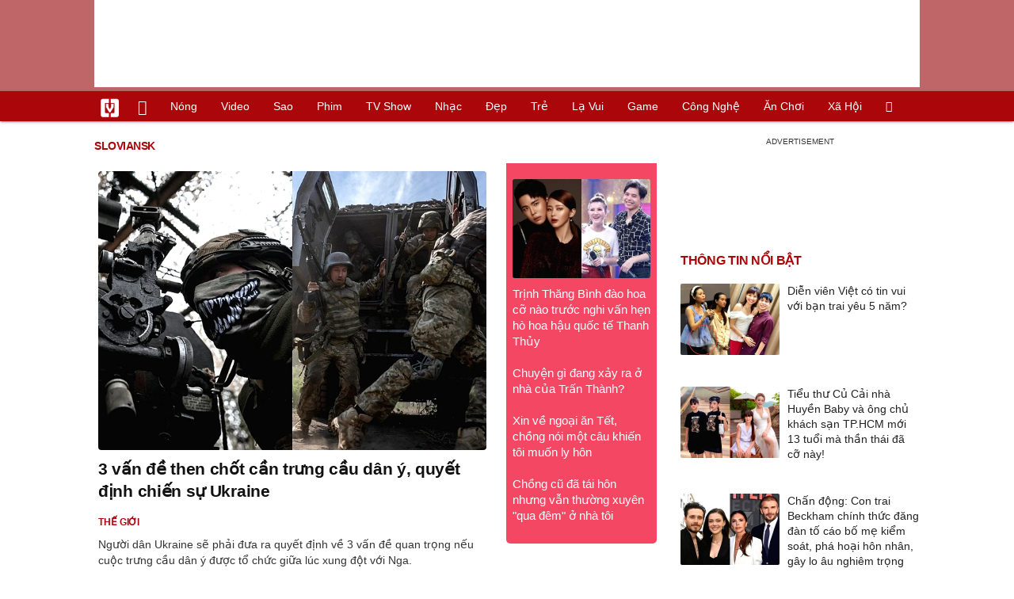

--- FILE ---
content_type: text/html; charset=UTF-8
request_url: https://vietgiaitri.com/sloviansk-key/
body_size: 9223
content:
<!DOCTYPE html><html xmlns="http://www.w3.org/1999/xhtml" dir="ltr" lang="vi"><head><meta http-equiv="Content-Type" content="text/html; charset=UTF-8"><title>Sloviansk: Tin tức Sloviansk 2026 mới nhất - Việt Giải Trí</title><link rel="stylesheet" href="https://vietgiaitri.com/css/0_vietgiaitricom.css?v=241218" type="text/css" media="screen" charset="utf-8"><meta name="viewport" content="width=device-width, initial-scale=1.0"><meta name="mobile-web-app-capable" content="yes"><link rel="apple-touch-icon" href="https://vietgiaitri.com/apple-touch-icon.png"><link rel="icon" sizes="32x32" type="image/png" href="https://vietgiaitri.com/imgs/logo32.png"><link rel="icon" sizes="16x16" type="image/png" href="https://vietgiaitri.com/imgs/logo16.png"><link rel="mask-icon" href="https://vietgiaitri.com/imgs/logo.svg" color="#ab0609"><link rel="shortcut icon" type="image/x-icon" href="https://vietgiaitri.com/favicon.ico"><meta name="msapplication-TileColor" content="#ab0609"><meta name="msapplication-config" content="/browserconfig.xml"><meta name="theme-color" content="#ab0609"><meta name="apple-mobile-web-app-title" content="Việt Giải Trí"><meta name="application-name" content="Việt Giải Trí"><meta name="msvalidate.01" content="D1978DA4C058E472F13DBF6E181A485F"><meta name="verify-v1" content="UN+AeZRMKsXqSBFVwona5SAKHL0fzPNrW4N4gOlAt2Y="><meta name="facebook-domain-verification" content="7g0pats6hl0r9cp85obz3g3njs6atj"><link rel="manifest" href="https://vietgiaitri.com/manifest.json"><link rel="alternate" type="application/rss+xml" title="Việt Giải Trí &raquo; RSS Feed" href="https://vietgiaitri.com/feed/"><link rel="index" title="Việt Giải Trí" href="https://vietgiaitri.com"><link rel="canonical" href="https://vietgiaitri.com/sloviansk-key/"><meta property="og:type" content="website"> <meta property="og:title" content="Sloviansk"> <meta property="og:description" content="Sloviansk, những tin tức và sự kiện về Sloviansk cập nhật liên tục và mới nhất năm 2026. Các chủ để liên quan đến Sloviansk hấp dẫn và đầy đủ mang đến cho bạn đọc thông tin hữu ích và nhanh nhất"> <meta property="og:site_name" content="Việt Giải Trí"> <meta property="og:url" content="https://vietgiaitri.com/sloviansk-key/"><meta name="description" content="Sloviansk, những tin tức và sự kiện về Sloviansk cập nhật liên tục và mới nhất năm 2026. Các chủ để liên quan đến Sloviansk hấp dẫn và đầy đủ mang đến cho bạn đọc thông tin hữu ích và nhanh nhất"><script type="application/ld+json">{"@context":"https:\/\/schema.org","@type":"WebSite","name":"Sloviansk","alternateName":"Sloviansk, nh\u1eefng tin t\u1ee9c v\u00e0 s\u1ef1 ki\u1ec7n v\u1ec1 Sloviansk c\u1eadp nh\u1eadt li\u00ean t\u1ee5c v\u00e0 m\u1edbi nh\u1ea5t n\u0103m 2026. C\u00e1c ch\u1ee7 \u0111\u1ec3 li\u00ean quan \u0111\u1ebfn Sloviansk h\u1ea5p d\u1eabn v\u00e0 \u0111\u1ea7y \u0111\u1ee7 mang \u0111\u1ebfn cho b\u1ea1n \u0111\u1ecdc th\u00f4ng tin h\u1eefu \u00edch v\u00e0 nhanh nh\u1ea5t","dateModified":"2025-12-27T13:16:25+07:00","url":"https://vietgiaitri.com/sloviansk-key/"}</script><meta name="robots" content="index,follow"><meta property="fb:app_id" content="592519131079049"><meta property="og:image" content="https://t.vietgiaitri.com/2025/12/9/3-van-de-then-chot-can-trung-cau-dan-y-quyet-dinh-chien-su-ukraine-700x504-afc-7606295.webp"><link rel="preload" href="https://t.vietgiaitri.com/2025/12/9/3-van-de-then-chot-can-trung-cau-dan-y-quyet-dinh-chien-su-ukraine-700x504-afc-7606295.webp" as="image" fetchPriority="high"><meta property="og:image" content="https://t.vietgiaitri.com/2025/12/6/chien-su-tai-siversk-nga-gia-tang-ap-luc-ukraine-roi-vao-tinh-the-kho-khan-700x504-558-7599239.webp"><meta property="og:image" content="https://t.vietgiaitri.com/2025/12/6/tong-thong-trump-ukraine-da-mat-lanh-tho-khi-chien-su-keo-dai-700x504-623-7598569.webp"><script type="text/javascript">var maketime = 1768938341;var hostname = 'https://vietgiaitri.com/sloviansk-key/';var wlbk = window.location.href;var show_ads = 1;var is_mobile = 0;var cache_version = '241218';var ADblocked = true;var lang = 'vi';var tagid = 797170;var typepage = 'tag';var catname = ['uncat'];var catid = 0;</script></head><body data-instant-allow-query-string class="show_ads"><div class="cover_header avgt-div"><div class="ads_position" id="BigBanner"></div><div class="avgt-label"></div></div><div id="header"><ul class="cate-menu"><li class="icon cat-item"><a title="Việt Giải Trí" href="/" class="logo"></a></li><li class="icon cat-item cat-item-new"><a title="Tin mới nhất" href="/tin-moi-cat/" style="background:transparent !important"></a></li><li slug="es-choice"><a href="/es-choice-cat/">Nóng</a></li><li slug="clips"><a href="/clips/">Video</a></li><li class="cat-parent" slug="sao"><a href="/sao-cat/">Sao</a><ul class="children"><li slug="sao-viet"><a href="/sao-viet-cat/">Sao việt</a></li><li slug="sao-chau-a"><a href="/sao-chau-a-cat/">Sao châu Á</a></li><li slug="sao-au-my"><a href="/sao-au-my-cat/">Sao Âu Mỹ</a></li><li slug="sao-the-thao"><a href="/sao-the-thao-cat/">Sao thể thao</a></li><li slug="phong-cach-sao"><a href="/phong-cach-sao-cat/">Phong cách sao</a></li></ul></li><li class="cat-parent" slug="phim"><a href="/phim-cat/">Phim</a><ul class="children"><li slug="phim-viet"><a href="/phim-viet-cat/">Phim việt</a></li><li slug="phim-chau-a"><a href="/phim-chau-a-cat/">Phim châu á</a></li><li slug="phim-au-my"><a href="/phim-au-my-cat/">Phim âu mỹ</a></li><li slug="hau-truong-phim"><a href="/hau-truong-phim-cat/">Hậu trường phim</a></li></ul></li><li slug="tv-show"><a href="/tv-show-cat/">TV show</a></li><li class="cat-parent" slug="nhac"><a href="/nhac-cat/">Nhạc</a><ul class="children"><li slug="nhac-viet"><a href="/nhac-viet-cat/">Nhạc Việt</a></li><li slug="nhac-quoc-te"><a href="/nhac-quoc-te-cat/">Nhạc quốc tế</a></li></ul></li><li class="cat-parent" slug="dep"><a href="/dep-cat/">Đẹp</a><ul class="children"><li slug="thoi-trang"><a href="/thoi-trang-cat/">Thời trang</a></li><li slug="lam-dep"><a href="/lam-dep-cat/">Làm đẹp</a></li><li slug="nguoi-dep"><a href="/nguoi-dep-cat/">Người đẹp</a></li><li slug="sang-tao"><a href="/sang-tao-cat/">Sáng tạo</a></li></ul></li><li class="cat-parent" slug="tre"><a href="/tre-cat/">Trẻ</a><ul class="children"><li slug="netizen"><a href="/netizen-cat/">Netizen</a></li><li slug="trac-nghiem"><a href="/trac-nghiem-cat/">Trắc nghiệm</a></li><li slug="goc-tam-tinh"><a href="/goc-tam-tinh-cat/">Góc tâm tình</a></li><li slug="hoc-hanh"><a href="/hoc-hanh-cat/">Học hành</a></li><li slug="kien-thuc-gioi-tinh"><a href="/kien-thuc-gioi-tinh-cat/">Kiến thức giới tính</a></li></ul></li><li slug="la-vui"><a href="/la-vui-cat/">Lạ vui</a></li><li class="cat-parent" slug="game"><a href="/game-cat/">Game</a><ul class="children"><li slug="mot-game"><a href="/mot-game-cat/">Mọt game</a></li><li slug="cosplay"><a href="/cosplay-cat/">Cosplay</a></li></ul></li><li class="cat-parent" slug="cong-nghe"><a href="/cong-nghe-cat/">Công nghệ</a><ul class="children"><li slug="do-2-tek"><a href="/do-2-tek-cat/">Đồ 2-Tek</a></li><li slug="the-gioi-so"><a href="/the-gioi-so-cat/">Thế giới số</a></li><li slug="oto"><a href="/oto-cat/">Ôtô</a></li><li slug="xe-may"><a href="/xe-may-cat/">Xe máy</a></li></ul></li><li class="cat-parent" slug="an-choi"><a href="/an-choi-cat/">Ăn chơi</a><ul class="children"><li slug="du-lich"><a href="/du-lich-cat/">Du lịch</a></li><li slug="am-thuc"><a href="/am-thuc-cat/">Ẩm thực</a></li></ul></li><li class="cat-parent" slug="xa-hoi"><a href="/xa-hoi-cat/">Xã hội</a><ul class="children"><li slug="tin-noi-bat"><a href="/tin-noi-bat-cat/">Tin nổi bật</a></li><li slug="phap-luat"><a href="/phap-luat-cat/">Pháp luật</a></li><li slug="the-gioi"><a href="/the-gioi-cat/">Thế giới</a></li><li slug="suc-khoe"><a href="/suc-khoe-cat/">Sức khỏe</a></li></ul></li><li class="icon cat-item cat-item-search cat-parent"><a title="search" href="#" style="background:transparent !important; padding-right:1px;"></a><ul class="children"><li class="icon cat-item" style="padding: 2px 100px 100px 100px; margin: -2px -112px -100px -100px;"><form accept-charset="utf-8" method="post" onsubmit="return run_search(this)" class="search"><input type="search" autocomplete="off" onfocus="this.value=' '" value="" class="formtip" name="s" placeholder="Tìm theo từ khóa..."><select class="stype"><option value="1">Tin tức</option><option value="2">Video</option></select><input type="submit" value="" class="btn"></form></li></ul></li></ul><div style="clear:both;"></div></div><div id="wrapper" class="clearfix"><div id="page" class="clearfix"><div id="content" style="float:left"><div class="box-title"><h1 class="parent">sloviansk</h1><div style="clear:both;"></div></div><div class="content-block news"><div class="post-content-archive block-left"><a class="big" href="/3-van-de-then-chot-can-trung-cau-dan-y-quyet-dinh-chien-su-ukraine-20251227i7606295/"><img fetchpriority="high" src="https://t.vietgiaitri.com/2025/12/9/3-van-de-then-chot-can-trung-cau-dan-y-quyet-dinh-chien-su-ukraine-700x504-afc-7606295.webp" alt="3 vấn đề then chốt cần trưng cầu dân ý, quyết định chiến sự Ukraine"><h2 class="">3 vấn đề then chốt cần trưng cầu dân ý, quyết định chiến sự Ukraine</h2></a><div class="info"><a class="category" href="/the-gioi-cat/"><h4>Thế giới</h4></a><span class="date datelist" time="1766816131">13:15:31 27/12/2025</span></div>Người dân Ukraine sẽ phải đưa ra quyết định về 3 vấn đề quan trọng nếu cuộc trưng cầu dân ý được tổ chức giữa lúc xung đột với Nga.</div><div class="middlecontent relatedposts" style="float:right"><ul id="hotnews"><li class="clearfix"><a href="/trinh-thang-binh-dao-hoa-co-nao-truoc-nghi-van-hen-ho-hoa-hau-quoc-te-thanh-thuy-20260120i7622351/"><img loading="lazy" src="https://t.vietgiaitri.com/2026/1/7/trinh-thang-binh-dao-hoa-co-nao-truoc-nghi-van-hen-ho-hoa-hau-quoc-te-thanh-thuy-800x576-e5b-7622351-250x180.webp" alt="Trịnh Thăng Bình đào hoa cỡ nào trước nghi vấn hẹn hò hoa hậu quốc tế Thanh Thủy">Trịnh Thăng Bình đào hoa cỡ nào trước nghi vấn hẹn hò hoa hậu quốc tế Thanh Thủy</a></li><li class="clearfix"><a href="/chuyen-gi-dang-xay-ra-o-nha-cua-tran-thanh-20260120i7622270/">Chuyện gì đang xảy ra ở nhà của Trấn Thành?</a></li><li class="clearfix"><a href="/xin-ve-ngoai-an-tet-chong-noi-mot-cau-khien-toi-muon-ly-hon-20260120i7622322/">Xin về ngoại ăn Tết, chồng nói một câu khiến tôi muốn ly hôn</a></li><li class="clearfix"><a href="/chong-cu-da-tai-hon-nhung-van-thuong-xuyen-qua-dem-o-nha-toi-20260120i7622264/">Chồng cũ đã tái hôn nhưng vẫn thường xuyên "qua đêm" ở nhà tôi</a></li></ul></div><div style="height:5px"></div><div style="clear:both;"></div><div class="avgt-div"><div class="avgt-label"></div><div id="LeftPost1" class="ads_position"></div></div><div style="clear:both;"></div><div class="post-content-archive"><a href="/chien-su-tai-siversk-nga-gia-tang-ap-luc-ukraine-roi-vao-tinh-the-kho-khan-20251217i7599239/"><img class="post-thumbnail" loading="lazy" src="https://t.vietgiaitri.com/2025/12/6/chien-su-tai-siversk-nga-gia-tang-ap-luc-ukraine-roi-vao-tinh-the-kho-khan-700x504-558-7599239-250x180.webp" alt="Chiến sự tại Siversk: Nga gia tăng áp lực, Ukraine rơi vào tình thế khó khăn"><h3 class="">Chiến sự tại Siversk: Nga gia tăng áp lực, Ukraine rơi vào tình thế khó khăn</h3></a><div class="info"><a class="category" href="/the-gioi-cat/"><h4>Thế giới</h4></a><span class="date datelist" time="1765958747">15:05:47 17/12/2025</span></div>Các binh sĩ đang chiến đấu cho biết giao tranh bên trong Siversk vẫn tiếp diễn và thừa nhận tình hình vẫn ảm đạm đối với lực lượng Ukraine, song thành phố chưa thất thủ.</div><div class="post-content-archive"><a href="/tong-thong-trump-ukraine-da-mat-lanh-tho-khi-chien-su-keo-dai-20251216i7598569/"><img class="post-thumbnail" loading="lazy" src="https://t.vietgiaitri.com/2025/12/6/tong-thong-trump-ukraine-da-mat-lanh-tho-khi-chien-su-keo-dai-700x504-623-7598569-250x180.webp" alt="Tổng thống Trump: Ukraine &#039;đã mất lãnh thổ&#039; khi chiến sự kéo dài"><h3 class="">Tổng thống Trump: Ukraine &#8216;đã mất lãnh thổ&#8217; khi chiến sự kéo dài</h3></a><div class="info"><a class="category" href="/the-gioi-cat/"><h4>Thế giới</h4></a><span class="date datelist" time="1765872774">15:12:54 16/12/2025</span></div>Sau khi Kiev nhiều lần từ chối nhượng bộ tại Donetsk, Washington đã đề xuất một phương án thỏa hiệp, theo lời ông Zelensky, là thành lập một khu kinh tế tự do.</div><div class="post-content-archive"><a href="/quan-so-ap-dao-gap-5-lan-ukraine-nga-don-dap-vay-boc-mat-tran-chien-luoc-20251213i7596886/"><img class="post-thumbnail" loading="lazy" src="https://t.vietgiaitri.com/2025/12/5/quan-so-ap-dao-gap-5-lan-ukraine-nga-don-dap-vay-boc-mat-tran-chien-luoc-700x504-a61-7596886-250x180.webp" alt="Quân số áp đảo gấp 5 lần Ukraine, Nga dồn dập vây bọc mặt trận chiến lược"><h3 class="">Quân số áp đảo gấp 5 lần Ukraine, Nga dồn dập vây bọc mặt trận chiến lược</h3></a><div class="info"><a class="category" href="/the-gioi-cat/"><h4>Thế giới</h4></a><span class="date datelist" time="1765640743">22:45:43 13/12/2025</span></div>Quân đội Nga đang tiến vào Huliaipole khi Moscow tận dụng ưu thế về quân số và nguồn lực để đạt ưu thế nhanh chóng trước Ukraine.</div><div class="post-content-archive"><a href="/nga-mo-dot-khong-kich-lon-tren-khap-ukraine-20251204i7590164/"><img class="post-thumbnail" loading="lazy" src="https://t.vietgiaitri.com/2025/12/2/nga-mo-dot-khong-kich-lon-tren-khap-ukraine-700x504-5eb-7590164-250x180.webp" alt="Nga mở đợt không kích lớn trên khắp Ukraine"><h3 class="">Nga mở đợt không kích lớn trên khắp Ukraine</h3></a><div class="info"><a class="category" href="/the-gioi-cat/"><h4>Thế giới</h4></a><span class="date datelist" time="1764835752">15:09:12 04/12/2025</span></div>Theo Thị trưởng Ihor Terekhov, các cuộc không kích không ngừng của Nga cũng làm ít nhất một dân thường thiệt mạng ở Kharkov, thành phố lớn thứ hai của Ukraine.</div><div style="clear:both;"></div><div class="avgt-div"><div class="avgt-label"></div><div id="lefttag1" class="ads_position"></div></div><div style="clear:both;"></div><div class="post-content-archive"><a href="/nga-tung-mui-tien-cong-ukraine-bam-tru-giu-huyet-mach-song-con-o-pokrovsk-20251106i7569844/"><img class="post-thumbnail" loading="lazy" src="https://t.vietgiaitri.com/2025/11/2/nga-tung-mui-tien-cong-ukraine-bam-tru-giu-huyet-mach-song-con-o-pokrovsk-700x504-fa4-7569844-250x180.webp" alt="Nga tung mũi tiến công, Ukraine bám trụ giữ huyết mạch sống còn ở Pokrovsk"><h3 class="">Nga tung mũi tiến công, Ukraine bám trụ giữ huyết mạch sống còn ở Pokrovsk</h3></a><div class="info"><a class="category" href="/the-gioi-cat/"><h4>Thế giới</h4></a><span class="date datelist" time="1762389644">07:40:44 06/11/2025</span></div>Ukraine vẫn đang nỗ lực đối phó trước lực lượng Nga áp đảo về quân số và tiềm lực ở Pokrovsk nhằm ngăn nguy cơ bị cô lập về hậu cần.</div><div class="post-content-archive"><a href="/nga-lach-qua-khe-cua-hep-vao-mat-tran-moi-ukraine-tien-thoai-luong-nan-20251010i7551457/"><img class="post-thumbnail" loading="lazy" src="https://t.vietgiaitri.com/2025/10/4/nga-lach-qua-khe-cua-hep-vao-mat-tran-moi-ukraine-tien-thoai-luong-nan-700x504-59d-7551457-250x180.webp" alt="Nga lách qua khe cửa hẹp vào mặt trận mới, Ukraine &quot;tiến thoái lưỡng nan&quot;"><h3 class="">Nga lách qua khe cửa hẹp vào mặt trận mới, Ukraine &#8220;tiến thoái lưỡng nan&#8221;</h3></a><div class="info"><a class="category" href="/the-gioi-cat/"><h4>Thế giới</h4></a><span class="date datelist" time="1760099859">19:37:39 10/10/2025</span></div>Ukraine đau đầu với câu hỏi liên quan tới việc họ sẽ phải bảo vệ mặt trận nào khi Nga đang tận dụng ưu thế về tiềm lực quân sự để tiến công trên nhiều mặt trận.</div><div class="post-content-archive"><a href="/muc-tieu-cua-ukraine-khi-tan-cong-nganh-nang-luong-va-tac-dong-voi-nga-20250904i7525970/"><img class="post-thumbnail" loading="lazy" src="https://t.vietgiaitri.com/2025/9/2/muc-tieu-cua-ukraine-khi-tan-cong-nganh-nang-luong-va-tac-dong-voi-nga-700x504-5d6-7525970-250x180.webp" alt="Mục tiêu của Ukraine khi tấn công ngành năng lượng và tác động với Nga"><h3 class="">Mục tiêu của Ukraine khi tấn công ngành năng lượng và tác động với Nga</h3></a><div class="info"><a class="category" href="/the-gioi-cat/"><h4>Thế giới</h4></a><span class="date datelist" time="1756992933">20:35:33 04/09/2025</span></div>Chuyên gia Pastucha cho rằng, các cuộc tấn công vào cơ sở hạ tầng năng lượng của Nga không chỉ đơn thuần là hành động trả đũa sau vụ không kích ồ ạt vào Ukraine trong những tuần gầ...</div><div class="post-content-archive"><a href="/my-cap-13-trieu-usd-giup-ukraine-tai-thiet-dat-nuoc-20241003i7283128/"><img class="post-thumbnail" loading="lazy" src="https://t.vietgiaitri.com/2024/10/1/my-cap-13-trieu-usd-giup-ukraine-tai-thiet-dat-nuoc-600x432-e66-7283128-250x180.webp" alt="Mỹ cấp 13 triệu USD giúp Ukraine tái thiết đất nước"><h3 class="">Mỹ cấp 13 triệu USD giúp Ukraine tái thiết đất nước</h3></a><div class="info"><a class="category" href="/the-gioi-cat/"><h4>Thế giới</h4></a><span class="date datelist" time="1727941468">14:44:28 03/10/2024</span></div>Trong thông báo trên trang web của tổ chức này, USAID viết: Hôm nay, thông qua USAID, Mỹ đã công bố khoản hỗ trợ ban đầu là 13 triệu USD để tăng cường năng lực của các hệ thống phụ...</div><div class="post-content-archive"><a href="/nga-coi-du-thao-thoa-thuan-nam-2022-co-the-la-co-so-noi-lai-dam-phan-voi-ukraine-20240413i7139171/"><img class="post-thumbnail" loading="lazy" src="https://t.vietgiaitri.com/2024/4/5/nga-coi-du-thao-thoa-thuan-nam-2022-co-the-la-co-so-noi-lai-dam-phan-voi-ukraine-600x432-1c3-7139171-250x180.webp" alt="Nga coi dự thảo thỏa thuận năm 2022 có thể là cơ sở nối lại đàm phán với Ukraine"><h3 class="">Nga coi dự thảo thỏa thuận năm 2022 có thể là cơ sở nối lại đàm phán với Ukraine</h3></a><div class="info"><a class="category" href="/the-gioi-cat/"><h4>Thế giới</h4></a><span class="date datelist" time="1712976652">09:50:52 13/04/2024</span></div>Tuy nhiên, ông lưu ý rằng các cuộc đàm phán không được nhằm mục đích áp đặt bất kỳ kế hoạch nào không liên quan đến tình hình thực tế .</div><div class="post-content-archive"><a href="/thuy-si-quyet-tam-thuc-day-tien-trinh-hoa-binh-o-ukraine-20240412i7138515/"><img class="post-thumbnail" loading="lazy" src="https://t.vietgiaitri.com/2024/4/4/thuy-si-quyet-tam-thuc-day-tien-trinh-hoa-binh-o-ukraine-600x432-137-7138515-250x180.webp" alt="Thụy Sĩ quyết tâm thúc đẩy tiến trình hòa bình ở Ukraine"><h3 class="">Thụy Sĩ quyết tâm thúc đẩy tiến trình hòa bình ở Ukraine</h3></a><div class="info"><a class="category" href="/the-gioi-cat/"><h4>Thế giới</h4></a><span class="date datelist" time="1712896922">11:42:02 12/04/2024</span></div>Tuy nhiên, phía Nga nhiều lần khẳng định sẵn sàng đối thoại nhưng phải dựa trên tình hình thực tế và có tính đến những lợi ích chính đáng của Moskva.</div><div class="post-content-archive"><a href="/no-lon-o-nhieu-thanh-pho-tren-khap-ukraine-20230919i6985255/"><img class="post-thumbnail" loading="lazy" src="https://t.vietgiaitri.com/2023/9/7/no-lon-o-nhieu-thanh-pho-tren-khap-ukraine-600x432-afe-6985255-250x180.jpg" alt="Nổ lớn ở nhiều thành phố trên khắp Ukraine"><h3 class="">Nổ lớn ở nhiều thành phố trên khắp Ukraine</h3></a><div class="info"><a class="category" href="/the-gioi-cat/"><h4>Thế giới</h4></a><span class="date datelist" time="1695091724">09:48:44 19/09/2023</span></div>Một loạt tiếng nổ khác cũng được nghe thấy ở thành phố cảng Odessa bên bờ biển Đen, các thành phố Kramatorsk và Sloviansk do Ukraine kiểm soát ở Donetsk, cũng như ở Kherson.</div><div style="clear:both;"></div><div class="avgt-div"><div class="avgt-label"></div><div id="lefttag2" class="ads_position"></div></div><div style="clear:both;"></div><div class="post-content-archive"><a href="/nguoi-ukraine-tan-huong-phut-yen-binh-hiem-hoi-trong-xung-dot-20220628i6515540/"><img class="post-thumbnail" loading="lazy" src="https://t.vietgiaitri.com/2022/6/10/nguoi-ukraine-tan-huong-phut-yen-binh-hiem-hoi-trong-xung-dot-f54-6515540-250x180.jpg" alt="Người Ukraine tận hưởng phút yên bình hiếm hoi trong xung đột"><h3 class="">Người Ukraine tận hưởng phút yên bình hiếm hoi trong xung đột</h3></a><div class="info"><a class="category" href="/the-gioi-cat/"><h4>Thế giới</h4></a><span class="date datelist" time="1656431904">22:58:24 28/06/2022</span></div>Bất chấp nỗi lo chiến tranh rình rập ngay bên mình, một số người dân Ukraine vẫn dạo mát và đạp xe tại khu vực chỉ cách chiến tuyến của Nga khoảng 10km</div><div class="post-content-archive"><a href="/nguoi-dan-ukraine-binh-than-di-ngam-canh-bat-chap-moi-nguy-hiem-bom-dan-20220623i6507165/"><img class="post-thumbnail" loading="lazy" src="https://t.vietgiaitri.com/2022/6/8/nguoi-dan-ukraine-binh-than-di-ngam-canh-bat-chap-moi-nguy-hiem-bom-dan-79a-6507165-250x180.jpg" alt="Người dân Ukraine bình thản đi ngắm cảnh bất chấp mối nguy hiểm bom đạn"><h3 class="">Người dân Ukraine bình thản đi ngắm cảnh bất chấp mối nguy hiểm bom đạn</h3></a><div class="info"><a class="category" href="/du-lich-cat/"><h4>Du lịch</h4></a><span class="date datelist" time="1655965906">13:31:46 23/06/2022</span></div>Một số người dân Ukraine vẫn dạo mát và đạp xe cách chiến tuyến của Nga chỉ khoảng 10 km. Với cát trắng, nước xanh trong vắt, khu thắng cảnh tại thành phố Sloviansk, miền Đông Ukra...</div><div class="post-content-archive"><a href="/quan-sat-vien-chau-au-thanh-la-chan-song-o-ukraine-20140427i1345843/"><img class="post-thumbnail" loading="lazy" src="https://t.vietgiaitri.com/2014/04/quan-sat-vien-chau-au-thanh-la-chan-song-o-ukraine-e6f.webp" alt="Quan sát viên châu Âu thành lá chắn sống ở Ukraine"><h3 class="">Quan sát viên châu Âu thành lá chắn sống ở Ukraine</h3></a><div class="info"><a class="category" href="/the-gioi-cat/"><h4>Thế giới</h4></a><span class="date datelist" time="1398595795">17:49:55 27/04/2014</span></div>Lực lượng thân Nga ở một thành phố miền đông Ukraine đang đòi đổi những quan sát viên châu Âu lấy những nhà hoạt động bị chính quyền Ukraine bắt giữ, trong một cuộc trao đổi tù nhâ...</div><div class="post-content-archive"><a href="/xe-tang-tien-ve-mien-dong-ukraine-20140415i1321460/"><img class="post-thumbnail" loading="lazy" src="https://t.vietgiaitri.com/2014/04/xe-tang-tien-ve-mien-dong-ukraine-418.webp" alt="Xe tăng tiến về miền đông Ukraine"><h3 class="">Xe tăng tiến về miền đông Ukraine</h3></a><div class="info"><a class="category" href="/the-gioi-cat/"><h4>Thế giới</h4></a><span class="date datelist" time="1397570528">21:02:08 15/04/2014</span></div>Theo BBC, hiện chưa rõ phạm vi chiến dịch, nhưng truyền thông Nga dẫn lời những người phe biểu tình cho biết xe bọc thép Ukraine đang di chuyển gần Sloviansk và Kramatorsk. Xe tăng...</div></div></div><div id="sidebars"><div class="avgt-div" style="margin-top: 0 !important;"><div class="avgt-label"></div><div id="RightBanner1" align="center" class="ads_position"></div></div><div style="clear:both;"></div><div class="sidebar-top"><ul><li class="widget"><h2>Thông tin nổi bật</h2><ul><li class="clearfix"><a class="widget-image" href="/dien-vien-viet-co-tin-vui-voi-ban-trai-yeu-5-nam-20260120i7622067/"><img loading="lazy" src="https://t.vietgiaitri.com/2026/1/7/dien-vien-viet-co-tin-vui-voi-ban-trai-yeu-5-nam-800x576-5d8-7622067-250x180.webp" alt="Diễn viên Việt có tin vui với bạn trai yêu 5 năm?">Diễn viên Việt có tin vui với bạn trai yêu 5 năm?</a></li><li class="clearfix"><a class="widget-image" href="/tieu-thu-cu-cai-nha-huyen-baby-va-ong-chu-khach-san-tphcm-moi-13-tuoi-ma-than-thai-da-co-nay-20260119i7621249/"><img loading="lazy" src="https://t.vietgiaitri.com/2026/1/7/tieu-thu-cu-cai-nha-huyen-baby-va-ong-chu-khach-san-tphcm-moi-13-tuoi-ma-than-thai-da-co-nay-800x576-e1f-7621249-250x180.webp" alt="Tiểu thư Củ Cải nhà Huyền Baby và ông chủ khách sạn TP.HCM mới 13 tuổi mà thần thái đã cỡ này!">Tiểu thư Củ Cải nhà Huyền Baby và ông chủ khách sạn TP.HCM mới 13 tuổi mà thần thái đã cỡ này!</a></li><li class="clearfix"><a class="widget-image" href="/chan-dong-con-trai-beckham-chinh-thuc-dang-dan-to-cao-bo-me-kiem-soat-pha-hoai-hon-nhan-gay-lo-au-nghiem-trong-20260120i7622013/"><img loading="lazy" src="https://t.vietgiaitri.com/2026/1/7/chan-dong-brooklyn-con-trai-beckham-chinh-thuc-to-cao-bo-me-pha-hoai-hon-nhan-kiem-soat-va-lam-anh-xau-ho-800x576-e7e-7622013-250x180.webp" alt="Chấn động: Con trai Beckham chính thức đăng đàn tố cáo bố mẹ kiểm soát, phá hoại hôn nhân, gây lo âu nghiêm trọng">Chấn động: Con trai Beckham chính thức đăng đàn tố cáo bố mẹ kiểm soát, phá hoại hôn nhân, gây lo âu nghiêm trọng</a></li><li class="clearfix"><a class="widget-image" href="/hoa-hau-thanh-thuy-lo-bang-chung-dang-hen-ho-trinh-thang-binh-20260119i7621607/"><img loading="lazy" src="https://t.vietgiaitri.com/2026/1/7/hoa-hau-thanh-thuy-lo-bang-chung-dang-hen-ho-trinh-thang-binh-800x576-1dc-7621607-250x180.webp" alt="Hoa hậu Thanh Thuỷ lộ bằng chứng đang hẹn hò Trịnh Thăng Bình?">Hoa hậu Thanh Thuỷ lộ bằng chứng đang hẹn hò Trịnh Thăng Bình?</a></li><li class="clearfix"><a class="widget-image" href="/st-son-thach-da-viet-di-chuc-20260119i7621315/"><img loading="lazy" src="https://t.vietgiaitri.com/2026/1/7/st-son-thach-da-viet-di-chuc-800x576-72a-7621315-250x180.webp" alt="S.T Sơn Thạch đã viết di chúc">S.T Sơn Thạch đã viết di chúc</a></li></ul></li></ul></div><div style="both:clear"></div><div class="avgt-div"><div class="avgt-label"></div><div id="RightBanner1b" align="center" class="ads_position"></div></div><div class="sidebar-top"><ul><li class="widget"><ul><li class="clearfix"><a class="widget-image" href="/xuc-dong-cau-chuyen-me-o-tro-3-nam-rua-bat-lam-thue-nuoi-giac-mo-cau-thu-cua-em-ut-u23-viet-nam-20260119i7621360/"><img loading="lazy" src="https://t.vietgiaitri.com/2026/1/7/xuc-dong-cau-chuyen-me-o-tro-3-nam-rua-bat-lam-thue-nuoi-giac-mo-cau-thu-cua-em-ut-u23-viet-nam-800x576-117-7621360-250x180.webp" alt="Xúc động câu chuyện mẹ ở trọ 3 năm, rửa bát, làm thuê nuôi giấc mơ cầu thủ của em út U23 Việt Nam">Xúc động câu chuyện mẹ ở trọ 3 năm, rửa bát, làm thuê nuôi giấc mơ cầu thủ của em út U23 Việt Nam</a></li><li class="clearfix"><a class="widget-image" href="/dieu-nhi-va-anh-tu-atus-lam-dam-cuoi-mien-tay-sau-11-nam-yeu-20260119i7621311/"><img loading="lazy" src="https://t.vietgiaitri.com/2026/1/7/dieu-nhi-va-anh-tu-atus-lam-dam-cuoi-mien-tay-sau-11-nam-yeu-800x576-9ec-7621311-250x180.webp" alt="Diệu Nhi và Anh Tú Atus làm &#039;đám cưới miền Tây&#039; sau 11 năm yêu">Diệu Nhi và Anh Tú Atus làm 'đám cưới miền Tây' sau 11 năm yêu</a></li><li class="clearfix"><a class="widget-image" href="/bat-gap-toc-tien-hau-thong-bao-ly-hon-van-giu-1-thoi-quen-lien-quan-den-touliver-20260119i7621361/"><img loading="lazy" src="https://t.vietgiaitri.com/2026/1/7/bat-gap-toc-tien-hau-thong-bao-ly-hon-van-giu-1-thoi-quen-lien-quan-den-touliver-800x576-526-7621361-250x180.webp" alt="Bắt gặp Tóc Tiên hậu thông báo ly hôn, vẫn giữ 1 thói quen liên quan đến Touliver">Bắt gặp Tóc Tiên hậu thông báo ly hôn, vẫn giữ 1 thói quen liên quan đến Touliver</a></li><li class="clearfix"><a class="widget-image" href="/vu-roi-2-cay-vang-xuong-song-huong-tim-thay-cay-vang-con-lai-20260120i7622180/"><img loading="lazy" src="https://t.vietgiaitri.com/2026/1/7/vu-roi-2-cay-vang-xuong-song-huong-tim-thay-cay-vang-con-lai-800x576-9b4-7622180-250x180.webp" alt="Vụ rơi 2 cây vàng xuống sông Hương: Tìm thấy cây vàng còn lại">Vụ rơi 2 cây vàng xuống sông Hương: Tìm thấy cây vàng còn lại</a></li><li class="clearfix"><a class="widget-image" href="/dang-viral-dinh-bac-ngoi-sao-u23-viet-nam-len-hot-search-o-trung-quoc-netizen-xu-ty-dan-noi-gi-20260119i7621254/"><img loading="lazy" src="https://t.vietgiaitri.com/2026/1/7/dang-viral-dinh-bac-ngoi-sao-u23-viet-nam-len-hot-search-o-trung-quoc-netizen-xu-ty-dan-noi-gi-800x576-b7e-7621254-250x180.webp" alt="Đang viral: Đình Bắc - ngôi sao U23 Việt Nam lên hot search ở Trung Quốc, netizen xứ tỷ dân nói gì?">Đang viral: Đình Bắc - ngôi sao U23 Việt Nam lên hot search ở Trung Quốc, netizen xứ tỷ dân nói gì?</a></li></ul></li></ul></div><div style="clear:both;"></div><div id="stickyads"><div class="avgt-div"><div class="avgt-label"></div><div class="ads_position" id="RightBanner3"></div></div></div><div style="clear:both;"></div></div></div><div class="clipbox full"><div class="fixedif left"><input type="hidden" id="vid_source" value="/temp/themecache/zjson/clip_views_0_3_20.json"><a id="clip_more" class="detail" href="/co-dau-ca-mau-tu-may-vay-cuoi-khong-giong-ai-me-chong-khen-het-loi-20260118c7620821/">Xem thêm</a><a id="clip_more_share" class="detail detail_share" href="javascript:void(0)" onclick="share_facebook('/co-dau-ca-mau-tu-may-vay-cuoi-khong-giong-ai-me-chong-khen-het-loi-20260118c7620821/')"><span class="fb_ico"></span>Share</a><iframe allow="autoplay; encrypted-media" webkitallowfullscreen mozallowfullscreen allowfullscreen loading="lazy" id="clip_loaded" src="/player/ytiframe.html?postid=7620821&autoplay=0#wuLAaSkS7JQ"></iframe></div><div class="fixedif"><div class="tab active" content="tab1" onclick="gotocliptab(this)">Xem nhiều</div><div style="clear:both"></div><div class="right" id="tab1"><a src="/player/ytiframe.html?postid=7620821#wuLAaSkS7JQ" href="/co-dau-ca-mau-tu-may-vay-cuoi-khong-giong-ai-me-chong-khen-het-loi-20260118c7620821/" class="active"><img loading="lazy" src="https://t.vietgiaitri.com/2026/1/6/co-dau-ca-mau-tu-may-vay-cuoi-khong-giong-ai-me-chong-khen-het-loi-800x576-aec-7620821-250x180.webp" alt="Cô dâu Cà Mau tự may váy cưới &#039;không giống ai&#039;, mẹ chồng khen hết lời">Cô dâu Cà Mau tự may váy cưới 'không giống ai', mẹ chồng khen hết lời<span class="duration">00:37</span></a><a src="/player/ytiframe.html?postid=7621240#2FE7pOBbRn8" href="/mang-chua-bai-dinh-ninh-binh-vao-game-cac-thanh-nien-viet-nam-vo-dich-the-gioi-o-kenh-cua-mrbeast-20260119c7621240/"><img loading="lazy" src="https://t.vietgiaitri.com/2026/1/7/mang-chua-bai-dinh-ninh-binh-vao-game-cac-thanh-nien-viet-nam-vo-dich-the-gioi-o-kenh-cua-mrbeast-800x576-901-7621240-250x180.webp" alt="Mang chùa Bái Đính, Ninh Bình vào game, các thanh niên Việt Nam vô địch thế giới ở kênh của MrBeast!">Mang chùa Bái Đính, Ninh Bình vào game, các thanh niên Việt Nam vô địch thế giới ở kênh của MrBeast!<span class="duration">21:25</span></a></div><!--box2--></div></div><div style="clear:both"></div><div style="clear:both;"></div><div class="avgt-div"><div class="avgt-label"></div><div class="ads_position" id="BottomBanner"></div></div><div style="clear:both;"></div><div id="footer"><div style="float:left; width:55%;"><span style="font-weight: bold;">CÔNG TY TNHH TRUYỀN THÔNG VIỆT HOÀNG</span><br><span style="font-weight: bold;">Giấy phép ICP: </span>64/GP-TTĐT do Sở Thông tin & Truyền thông TP.HCM cấp ngày 17/08/2018<br><span style="font-weight: bold;">Email: </span>contact<script type="text/javascript">document.write("@");</script>vietgiaitri.com.vn<br><span style="font-weight: bold;">Địa chỉ: </span>Số 31, Đường 11, Phường 5, Gò Vấp, TP.HCM<br><span style="font-weight: bold;">Chịu trách nhiệm nội dung: </span>Ông Phan Văn Sơn</div><div style="float:right; width:44%;"><a target="_blank" href="//vgt.vn/ads/" style="color:#aa0609"><b> QUẢNG CÁO</b></a> | <a target="_blank" href="//vgt.vn/tuyen-dung/" style="color:#236841"><b> TUYỂN DỤNG</b></a> | <a target="_blank" href="/quy-dinh-va-dieu-khoan-su-dung/"><b> Điều khoản</b></a> | <a href="/feed/"><b>FEED</b></a> | <a target="_blank" href="/archive-cln/"><b>Archive</b></a><div style="height:10px; clear:both"></div><span style="font-weight: bold;">HỢP TÁC TRUYỀN THÔNG & QUẢNG CÁO</span><br><span style="font-weight: bold;">Email: </span>webmaster<script type="text/javascript">document.write("@");</script>vietgiaitri.com.vn<br></div><div style="clear:both"></div></div></div><div class="avgt-div"><div class="ads_position" id="FloatLeft"></div></div><div class="avgt-div"><div class="ads_position" id="FloatRight"></div></div><div id="show_block_box"></div><div id="local"></div><div id="subscribe_btn" onclick="subscribeToPush()"></div><div id="detect" class="ad ads doubleclick ad-placement ad-placeholder adbadge BannerAd textads banner-ads banner_ads ad-unit ad-zone ad-space adsbox google_ads"></div><div id="Balloon"><div class="banner"><span class="close" onclick="close_ballon(this)"><span class="avgt-label"></span></span><div id="BalloonAds" class="ads_position"></div></div></div><script async="async" src="https://securepubads.g.doubleclick.net/tag/js/gpt.js"></script><script>window.googletag = window.googletag || {cmd: []};</script><script type="text/javascript" src="/js/0_vietgiaitricom.js?v=241218"></script><script async src="https://www.googletagmanager.com/gtag/js?id=G-KBQDSZKX3G"></script><script>window.dataLayer = window.dataLayer || [];function gtag(){dataLayer.push(arguments);}gtag('js', new Date());gtag('config', 'G-KBQDSZKX3G');</script><script src="/js/instantpage.js" type="module" defer></script></body></html>

--- FILE ---
content_type: text/html; charset=utf-8
request_url: https://www.google.com/recaptcha/api2/aframe
body_size: 130
content:
<!DOCTYPE HTML><html><head><meta http-equiv="content-type" content="text/html; charset=UTF-8"></head><body><script nonce="y7r1HT_yIk1oj_UkAiXg6g">/** Anti-fraud and anti-abuse applications only. See google.com/recaptcha */ try{var clients={'sodar':'https://pagead2.googlesyndication.com/pagead/sodar?'};window.addEventListener("message",function(a){try{if(a.source===window.parent){var b=JSON.parse(a.data);var c=clients[b['id']];if(c){var d=document.createElement('img');d.src=c+b['params']+'&rc='+(localStorage.getItem("rc::a")?sessionStorage.getItem("rc::b"):"");window.document.body.appendChild(d);sessionStorage.setItem("rc::e",parseInt(sessionStorage.getItem("rc::e")||0)+1);localStorage.setItem("rc::h",'1768938347561');}}}catch(b){}});window.parent.postMessage("_grecaptcha_ready", "*");}catch(b){}</script></body></html>

--- FILE ---
content_type: application/javascript
request_url: https://vietgiaitri.com/js/0_vietgiaitricom.js?v=241218
body_size: 25369
content:
'use strict';window.show_ads=window.show_ads||0;window.wlbk=window.wlbk||window.location.href;window.hostname=window.hostname||window.location.href;-1=="1,2".indexOf(window.show_ads)||top.location==self.location&&-1==window.wlbk.indexOf(".php")&&-1==window.wlbk.indexOf("noads=1")||(window.show_ads=-3);
if(-1==window.location.hostname.indexOf("vietgiaitri.com")&&-1==window.location.hostname.indexOf("vgt.vn")||top.location!=self.location&&-1==window.wlbk.indexOf("preview=")&&-1==window.wlbk.indexOf("error-404-page"))window.top.location.href=window.hostname;
window.history.replaceState&&-1==window.wlbk.indexOf("/page/")&&-1==window.wlbk.indexOf("/demo/")&&-1==window.wlbk.indexOf("show=unchange")&&-1==window.wlbk.indexOf("nick=")&&-1==window.hostname.indexOf("error-404-page")&&window.history.replaceState(null,null,window.hostname);if(top.location!=self.location)try{void 0!==top.hostname&&top.hostname==self.hostname&&(console.log("close bad iframe"),window.frameElement.parentNode.removeChild(window.frameElement))}catch(a){}
var login=!1,name="vgt_ss",object={},value="",lg_userid="",type_user=0;if(-1!=window.location.hostname.indexOf("vgt.vn")&&"object"==typeof localStorage){value=(object=JSON.parse(localStorage.getItem(name)))?object.value:"";var exu=value.split("|");lg_userid=exu[1]?exu[1]:"";type_user=exu[2]?Number(exu[2]):0;if(""!=value){var expiresIn=object.timestamp,now=Date.now();now<=expiresIn&&(login=!0)}}var detect=document.querySelector("#detect");
detect&&"none"==window.getComputedStyle(detect).getPropertyValue("display")?window.ADblocked=!0:window.ADblocked=!1;var direct_ojbs=function(){let a={};window.direct_slot=Object.keys(a);return a},runcheckblock=0,checkblock;
detect&&(checkblock=setInterval(function(){window.ADblocked||"none"!=window.getComputedStyle(detect).getPropertyValue("display")||"function"!=typeof acceptableads||(acceptableads(),clearInterval(checkblock));100<runcheckblock&&"function"==typeof setCookieVGT&&(clearInterval(checkblock),setCookieVGT("ADblocked",null));runcheckblock++},50));
var timenow=Math.floor((new Date).getTime()/1E3),BTV_VGT=[],changenow=1571167209,timeupdate={0:1768931648,127950:1768882457,12:1768882457,120873:1768925836,99596:1768926346,44:1768926346,12075:1768882878,20429:1768929131,361958:1768919517,12042:1768921708,259972:1768927986,549:1768927986,11:1768898763,39245:1768898763,259973:1768927048,161159:1768914588,201766:1768924666,5:1768926450,20955:1768926450,83529:1768924490,34210:1768929131,259985:1768913602,66118:1768928711,4:1768928711,181944:1768927564,
43489:1768827076,482957:1768837618,1090:1768928190,35864:1768836194,7:1768876249,3560275:1768918982,1725:1768874154,136373:1768931648,1974:1768484082,48:1768875088,550:1768882732,8:1768915486,142237:1768657923,164430:1742150760,39:1742150760,1:1761785946,6322:1742376512,237022:1744125484,6565:1768872323,40:1744615113,84298:1768907937,974:1768907937,1429:1768878868,9:1768907125,15:1768921708},tagmd5_list=[];
-1!=window.location.hostname.indexOf("vgt.vn")&&(timeupdate={"giai-tri":"1768921143","sao-viet":"1768921083","doi-song":"1768908335","showbiz-viet":"1768912144","showbiz-24h":"1768883424","hot-kols":"1768908275","tin-nong":"1768903351","hoa-hau":"1768903472","sao-han":"1768908746","sao-hoa-ngu":"1768905900","hot-trend":"1768908335","saos-profile":"1768877896","sao-noi-tieng":"1768921143","sao-au-my":"1768906737","sao-dep":"1768900733","nguoi-noi-tieng":"1768887937","the-gioi-ky-thu":"1768902123",
"hau-truong-phim":"1768921083",0:"1768921143"});window.cache_version=241218;window.maketime&&window.maketime>timenow&&(timenow=window.maketime);var lazytab={},prevScrollpos=window.pageYOffset||document.documentElement.scrollTop,has_scroll=!1,delta=30;
document.addEventListener("DOMContentLoaded",function(a){Array.prototype.slice.call(document.querySelectorAll("#header .cate-menu li")).forEach(function(d){let e;-1!=window.typepage.indexOf("video")?"clips"==d.getAttribute("slug")&&d.classList.add("current-cat"):(e=d.getAttribute("slug"))&&-1!=window.catname.indexOf(e)&&d.classList.add("current-cat")});"home"==window.typepage&&(a=Array.prototype.slice.call(document.querySelectorAll(".headline h3>span.parent")),a.forEach(function(d){d.addEventListener("mouseover",
function(e){e=d.querySelector(".children");null!==e&&(e.style.display="block")})}),a.forEach(function(d){d.addEventListener("mouseout",function(e){e=d.querySelector(".children");null!==e&&(e.style.display="none")})}));"single"==window.typepage&&Array.prototype.slice.call(document.querySelectorAll(".entry p>iframe:not([id^='google_ads'])")).forEach(function(d){if(d.getAttribute("height")<d.getAttribute("width")&&!d.parentNode.classList.contains("ads_position")){var e=document.createElement("div");
d=d.parentNode;e.classList.add("fixedif");e.innerHTML=d.innerHTML;d.parentNode.replaceChild(e,d)}});last_run();a=document.getElementById("FloatLeft");var b=document.getElementById("FloatRight");a.classList.remove("ads_position");b.classList.remove("ads_position");if(1362<=winwidth){var c=document.getElementById("wrapper");c=c.clientWidth+c.offsetLeft+10;a.style.right=c+"px";b.style.left=c+"px"}else a.style.display="none",b.style.display="none";"single"==window.typepage&&setTimeout(function(){activedtime=
!0},1E3*mustsecond);window.addEventListener("scroll",pre_scroll)});function pre_scroll(){window.clearTimeout(has_scroll);has_scroll=setTimeout(scroll_something,100)}function scroll_something(){var a=window.pageYOffset||document.documentElement.scrollTop;Math.abs(prevScrollpos-a)<=delta||(300<a&&(call_mouse_status(),de_realaccess_status(),realaccess_status(),window.ADblocked&&_error()),prevScrollpos=a)}
function reloader(){Array.prototype.slice.call(document.querySelectorAll(".date")).forEach(function(b){var c=Number(b.getAttribute("time"));c&&0<c&&(c=get_last_time(c),b.innerHTML=c)});if(!1 in HTMLImageElement.prototype&&"IntersectionObserver"in window){var a=Array.prototype.slice.call(document.querySelectorAll("img[loading=lazy],iframe[loading=lazy]"));0<a.length&&a.forEach(function(b){b.setAttribute("data-src",b.getAttribute("src"));b.removeAttribute("src");b.removeAttribute("loading");b.classList.add("lazy")})}"undefined"==
typeof myLazyLoad?myLazyLoad=new LazyLoad({elements_selector:".lazy",threshold:700,callback_loaded:function(b){var c=b.getAttribute("onclick");c&&-1!=c.indexOf("next_page_ajax")&&next_page_ajax(b,!0)}}):myLazyLoad.update();-3!=window.show_ads&&(a=Array.prototype.slice.call(document.querySelectorAll(".ads_position[id*='-ajax-']:not(.ad_holder)")),0<a.length&&(a.forEach(function(b){""==b.innerHTML.trim()&&b.id&&!b.getAttribute("ad_holder")&&(b.setAttribute("ajax",1),b.classList.add("ad_holder"),b.setAttribute("data-bg",
"[data-uri]"))}),"undefined"!=typeof ad_holder&&ad_holder.update()))}
function share_facebook(a){a||(a=document.querySelector("link[rel=canonical]")&&document.querySelector("link[rel=canonical]").href||window.location.href);-1==a.indexOf("http")&&(a=window.location.origin+a);a=a.replace("m.","www.");var b=(screen.height-600)/2-30;0>b&&(b=0);var c=(screen.width-600)/2;window.open("https://www.facebook.com/sharer.php?u="+encodeURIComponent(a),"mywindow","menubar=1,resizable=1,width=600,height=600,top="+b+",left="+c).focus();"undefined"!=typeof gtag&&gtag("event","click",
{event_category:"Share Facebook",event_label:a})}
function gotoclip(a){if("video_single"==window.typepage)window.location.href=a.getAttribute("href");else{var b=a.getAttribute("src");if(b){var c,d,e=a.getAttribute("href"),h=a.parentNode.parentNode.querySelector("a.active");h.classList.remove("active");a.classList.add("active");h.parentNode.insertBefore(a,h);a=document.getElementById("clip_loaded");h=a.parentNode;var f=document.createElement("iframe");f.setAttribute("scrolling","no");f.setAttribute("allow","accelerometer;autoplay;clipboard-write;encrypted-media;gyroscope;picture-in-picture;web-share");
f.setAttribute("allowfullscreen",!0);f.setAttribute("id","clip_loaded");f.setAttribute("src",b);f.setAttribute("title","play video");h.replaceChild(f,a);(c=document.getElementById("clip_more"))&&c.setAttribute("href",e);(d=document.getElementById("clip_more_share"))&&d.setAttribute("onclick","share_facebook('"+e+"')")}}return!1}
function gotocliptab(a){var b=a.getAttribute("content");if(b){var c=a.parentNode;c.querySelector(".tab.active").classList.remove("active");a.classList.add("active");c.querySelector(".right:not([id='"+b+"'])").style.display="none";a=c.querySelector("#"+b);uncomment_ele(a);a.style.display="block";"undefined"!=typeof myLazyLoad&&myLazyLoad.update();!1 in HTMLImageElement.prototype&&"IntersectionObserver"in window&&"undefined"==typeof lazytab[b]&&"function"==typeof LazyLoad&&(lazytab[b]=new LazyLoad({container:document.getElementById(b)}))}}
function show_moreposts(a){var b=document.querySelectorAll(".related-post.hidden");1<b.length?(uncomment_ele(b[0]),b[0].classList.remove("hidden"),reloader()):1==b.length?(uncomment_ele(b[0]),b[0].classList.remove("hidden"),a.style.display="none",reloader()):a.style.display="none"}
var timeinfo=get_time_now(),get_key=function(a,b){try{var c=(new URL(a)).searchParams.get(b);null===c&&(c="");return c}catch(d){return""}},maindomain=function(a){return a.split(".").slice(-2).join(".")},PublisherId="1015973",direct_slot=[],is_pwa=!1,tagrender={},tag_bad="object"==typeof sessionStorage&&JSON.parse(sessionStorage.getItem("Tag_Bad"))||{},setdomain="."+maindomain(window.location.hostname),install_pwa="object"==typeof localStorage&&Number(localStorage.getItem("PWA"))||0,rb3=null,fl=0,
call_autoads=!1,vn=getCookieVGT("VN"),countposts=[],network_status=navigator.onLine,connection=navigator.connection||navigator.mozConnection||navigator.webkitConnection,deviceMemory=navigator.deviceMemory||999,network_type=connection?connection.effectiveType:null,network_quality=network_type?update_network_quality(network_type):null,winwidth=Math.min(window.innerWidth,screen.width),winheight=Math.min(window.innerHeight,screen.height),autovideo="",playing="",myLazyLoad,show_holder,pk_holder,ad_holder,
callgif={},thisplay={},skipad=20,passback_vgt=["default",1,1],trackingimg=!1,activedtime=!1,realaccess_to=!1,realaccess=0,startX=0,startY=0,diffX,diffY,ctom,mustsecond=20,mustsecondcapmid=20,dontpop=!1,post_video_del=[],timeshow,toptag={},listv=[],top_posts,bodycls=document.body.classList,isInViewport=function(a){a=a.getBoundingClientRect();return 0<=a.top&&0<=a.left&&a.bottom-a.height/3*2<=(window.innerHeight||document.documentElement.clientHeight)&&a.right-a.width/3*2<=(window.innerWidth||document.documentElement.clientWidth)},
off=function(a){a=a.getBoundingClientRect();return{top:a.top+(window.pageYOffset||document.documentElement.scrollTop),left:a.left+(window.pageXOffset||document.documentElement.scrollLeft)}},catnu=[3,6322,1725,34210,7,11,550],catnam=[39,5267,164430,161159,288023,40,1429,6565,2555,12,142224,142223,142237,1974,974,9,84298],partnerhd=get_key(window.wlbk,"partner"),partner_lists={"default":1,ambient:1,blueseed:1,lava:1,adbro:1,google:1,ureka:1,nativead:1,adtech:1,mgid:1,inhouse:1,coccoc:1},partner_list=
[],default_unit="Responsive_All",ID=function(){return"_"+Math.random().toString(36).substr(2,9)},backurl="object"==typeof sessionStorage?sessionStorage.getItem("back_url"):"",back_url=!1,clear_ads_css='.show_ads #HeadCat,.show_ads #RightBanner1b,.show_ads #BigBanner,.show_ads #RightBanner1,.show_ads .ads_position[id*="header"],.show_ads .ads_position{min-height:50px!important;}.show_ads .inview-vgt,.show_ads .inview-vgt.static,.show_ads .inview-vgt .inview-wrap,.show_ads .inview-vgt .inview-wrap .ads_position{min-height:50px!important;height:unset!important;position:static;background:transparent;}.cover_header{min-height:90px!important}',
ADblockedc=getCookieVGT("ADblocked"),need_trans={};backurl==window.wlbk&&(back_url=!0,console.log("ban da quay lai"));window.addEventListener("beforeunload",function(){backurl="object"==typeof sessionStorage?sessionStorage.getItem("back_url"):"";0<Object.keys(need_trans).length&&navigator.sendBeacon("/member/text_en.php"+("undefined"!=typeof langtag?langtag:""),JSON.stringify(need_trans))});
".vgt.vn"==setdomain&&(partner_lists={"default":1,adbro:1,blueseed:1,adtech:1,nativead:1,ureka:1,inhouse:1,coccoc:1,google:1,ambient:1,lava:1,mgid:1});if(window.matchMedia&&window.matchMedia("(display-mode:standalone)").matches||window.navigator.standalone||172800>timenow-install_pwa)is_pwa=!0;
-1=="1,2".indexOf(window.show_ads)&&(delete partner_lists.yomedia,delete partner_lists.ambient,delete partner_lists.blueseed,delete partner_lists.lava,delete partner_lists.adbro,delete partner_lists.google,delete partner_lists.ureka,delete partner_lists.adtech);when_not_vn();if("bad"==network_quality||1>deviceMemory)window.show_ads=-3;
if("object"==typeof sessionStorage){fl=Number(sessionStorage.getItem("page_accessed"));sessionStorage.setItem("page_accessed",fl+1);try{var countposts_c=JSON.parse(sessionStorage.getItem("countposts")),autovideo_c=sessionStorage.getItem("autovideo")}catch(a){}"undefined"!=typeof countposts_c&&null!==countposts_c&&"object"==typeof countposts_c&&(countposts=countposts_c);"undefined"!=typeof autovideo_c&&null!==autovideo_c&&(autovideo=autovideo_c)}
!function(a,b){"object"==typeof exports&&"undefined"!=typeof module?module.exports=b():"function"==typeof define&&define.amd?define(b):(a="undefined"!=typeof globalThis?globalThis:a||self).LazyLoad=b()}(this,function(){const a="undefined"!=typeof window,b=a&&!("onscroll"in window)||"undefined"!=typeof navigator&&/(gle|ing|ro)bot|crawl|spider/i.test(navigator.userAgent),c=a&&1<window.devicePixelRatio,d={elements_selector:".lazy",container:b||a?document:null,threshold:300,thresholds:null,data_src:"src",
data_srcset:"srcset",data_sizes:"sizes",data_bg:"bg",data_bg_hidpi:"bg-hidpi",data_bg_multi:"bg-multi",data_bg_multi_hidpi:"bg-multi-hidpi",data_bg_set:"bg-set",data_poster:"poster",class_applied:"applied",class_loading:"loading",class_loaded:"loaded",class_error:"error",class_entered:"entered",class_exited:"exited",unobserve_completed:!0,unobserve_entered:!1,cancel_on_exit:!0,callback_enter:null,callback_exit:null,callback_applied:null,callback_loading:null,callback_loaded:null,callback_error:null,
callback_finish:null,callback_cancel:null,use_native:!1,restore_on_error:!1},e=function(g,k){let n;g=new g(k);try{n=new CustomEvent("LazyLoad::Initialized",{detail:{instance:g}})}catch(q){n=document.createEvent("CustomEvent"),n.initCustomEvent("LazyLoad::Initialized",!1,!1,{instance:g})}window.dispatchEvent(n)},h=(g,k)=>{null!==k?g.setAttribute("data-ll-status",k):g.removeAttribute("data-ll-status")},f=g=>null===g.getAttribute("data-ll-status"),m=["loading","loaded","applied","error"],l=(g,k,n,q)=>
{g&&"function"==typeof g&&(void 0===q?void 0===n?g(k):g(k,n):g(k,n,q))},p=(g,k)=>{a&&""!==k&&g.classList.add(k)},r=(g,k)=>{a&&""!==k&&g.classList.remove(k)},v=(g,k)=>{k&&(k=k._observer)&&k.unobserve(g)},y=g=>{let k=[];for(let n,q=0;n=g.children[q];q+=1)"SOURCE"===n.tagName&&k.push(n);return k},I=(g,k)=>{(g=g.parentNode)&&"PICTURE"===g.tagName&&y(g).forEach(k)},E=(g,k)=>{y(g).forEach(k)},C=["src"],N=["src","poster"],G=["src","srcset","sizes"],O=["data"],F=(g,k)=>{if(!g.llOriginalAttrs){var n={};k.forEach(q=>
{n[q]=g.getAttribute(q)});g.llOriginalAttrs=n}},D=(g,k)=>{if(g.llOriginalAttrs){var n=g.llOriginalAttrs;k.forEach(q=>{var t=n[q];t?g.setAttribute(q,t):g.removeAttribute(q)})}},P=(g,k,n)=>{p(g,k.class_applied);h(g,"applied");n&&(k.unobserve_completed&&v(g,k),l(k.callback_applied,g,n))},Q=(g,k,n)=>{p(g,k.class_loading);h(g,"loading");n&&(n&&(n.loadingCount+=1),l(k.callback_loading,g,n))},R=(g,k,n)=>{n&&g.setAttribute(k,n)},S=(g,k)=>{var n=g.getAttribute("data-"+k.data_sizes);n&&g.setAttribute("sizes",
n);(n=g.getAttribute("data-"+k.data_srcset))&&g.setAttribute("srcset",n);(k=g.getAttribute("data-"+k.data_src))&&g.setAttribute("src",k)},T={IMG:(g,k)=>{I(g,n=>{F(n,G);S(n,k)});F(g,G);S(g,k)},IFRAME:(g,k)=>{F(g,C);(k=g.getAttribute("data-"+k.data_src))&&g.setAttribute("src",k)},VIDEO:(g,k)=>{E(g,n=>{F(n,C);var q=n.getAttribute("data-"+k.data_src);q&&n.setAttribute("src",q)});F(g,N);R(g,"poster",g.getAttribute("data-"+k.data_poster));R(g,"src",g.getAttribute("data-"+k.data_src));g.load()},OBJECT:(g,
k)=>{F(g,O);(k=g.getAttribute("data-"+k.data_src))&&g.setAttribute("data",k)}},Y=["IMG","IFRAME","VIDEO","OBJECT"],K=g=>{if(g.llEvLisnrs){var k=g.llEvLisnrs;for(let n in k)g.removeEventListener(n,k[n]);delete g.llEvLisnrs}},U=(g,k,n)=>{delete g.llTempImage;n&&(n.loadingCount+=-1);n&&--n.toLoadCount;r(g,k.class_loading);k.unobserve_completed&&v(g,n)},L=(g,k,n)=>{const q=g.llTempImage||g;q.llEvLisnrs||((t,w,u)=>{t.llEvLisnrs||(t.llEvLisnrs={});var x="VIDEO"===t.tagName?"loadeddata":"load";t.addEventListener(x,
w);t.llEvLisnrs[x]=w;t.addEventListener("error",u);t.llEvLisnrs.error=u})(q,t=>{t="native"===g.getAttribute("data-ll-status");U(g,k,n);p(g,k.class_loaded);h(g,"loaded");l(k.callback_loaded,g,n);t||!n||0<n.loadingCount||0<n.toLoadCount||l(k.callback_finish,n);K(q)},t=>{t="native"===g.getAttribute("data-ll-status");U(g,k,n);p(g,k.class_error);h(g,"error");l(k.callback_error,g,n);k.restore_on_error&&D(g,G);t||!n||0<n.loadingCount||0<n.toLoadCount||l(k.callback_finish,n);K(q)})},M=(g,k,n)=>{-1<Y.indexOf(g.tagName)?
((q,t,w)=>{L(q,t,w);const u=T[q.tagName];u&&(u(q,t),Q(q,t,w))})(g,k,n):((q,t,w)=>{q.llTempImage=document.createElement("IMG");L(q,t,w);q.llOriginalAttrs||(q.llOriginalAttrs={backgroundImage:q.style.backgroundImage});((u,x,z)=>{var A=u.getAttribute("data-"+x.data_bg);const B=u.getAttribute("data-"+x.data_bg_hidpi);(A=c&&B?B:A)&&(u.style.backgroundImage=`url("${A}")`,u.llTempImage.setAttribute("src",A),Q(u,x,z))})(q,t,w);((u,x,z)=>{var A=u.getAttribute("data-"+x.data_bg_multi);const B=u.getAttribute("data-"+
x.data_bg_multi_hidpi);(A=c&&B?B:A)&&(u.style.backgroundImage=A,P(u,x,z))})(q,t,w);((u,x,z)=>{var A=u.getAttribute("data-"+x.data_bg_set);A&&(A=A.split("|").map(B=>`image-set(${B})`),u.style.backgroundImage=A.join(),P(u,x,z))})(q,t,w)})(g,k,n)},V=g=>{g.removeAttribute("src");g.removeAttribute("srcset");g.removeAttribute("sizes")},W=g=>{I(g,k=>{D(k,G)});D(g,G)},Z={IMG:W,IFRAME:g=>{D(g,C)},VIDEO:g=>{E(g,k=>{D(k,C)});D(g,N);g.load()},OBJECT:g=>{D(g,O)}},aa=(g,k)=>{(n=>{const q=Z[n.tagName];q?q(n):n.llOriginalAttrs&&
(n.style.backgroundImage=n.llOriginalAttrs.backgroundImage)})(g);((n,q)=>{null===n.getAttribute("data-ll-status")||"native"===n.getAttribute("data-ll-status")||(r(n,q.class_entered),r(n,q.class_exited),r(n,q.class_applied),r(n,q.class_loading),r(n,q.class_loaded),r(n,q.class_error))})(g,k);h(g,null);delete g.llOriginalAttrs},ba=["IMG","IFRAME","VIDEO"],da=(g,k,n)=>{g.forEach(q=>q.isIntersecting||0<q.intersectionRatio?((t,w,u,x)=>{const z=0<=m.indexOf(t.getAttribute("data-ll-status"));h(t,"entered");
p(t,u.class_entered);r(t,u.class_exited);u.unobserve_entered&&v(t,x);l(u.callback_enter,t,w,x);z||M(t,u,x)})(q.target,q,k,n):((t,w,u,x)=>{null===t.getAttribute("data-ll-status")||(p(t,u.class_exited),((z,A,B,J)=>{B.cancel_on_exit&&"loading"===z.getAttribute("data-ll-status")&&"IMG"===z.tagName&&(K(z),(X=>{I(X,ca=>{V(ca)});V(X)})(z),W(z),r(z,B.class_loading),J&&(J.loadingCount+=-1),h(z,null),l(B.callback_cancel,z,A,J))})(t,w,u,x),l(u.callback_exit,t,w,x))})(q.target,q,k,n))},ea=g=>g.container.querySelectorAll(g.elements_selector),
fa=g=>"error"===g.getAttribute("data-ll-status"),H=function(g,k){this._settings=g=Object.assign({},d,g);this.loadingCount=0;((n,q)=>{n.use_native&&"loading"in HTMLImageElement.prototype||(q._observer=new IntersectionObserver(t=>{da(t,n,q)},{root:n.container===document?null:n.container,rootMargin:n.thresholds||n.threshold+"px"}))})(g,this);((n,q)=>{a&&(q._onlineHandler=()=>{((t,w)=>{var u;(u=t.container.querySelectorAll(t.elements_selector),Array.prototype.slice.call(u).filter(fa)).forEach(x=>{r(x,
t.class_error);h(x,null)});w.update()})(n,q)},window.addEventListener("online",q._onlineHandler))})(g,this);this.update(k)};return H.prototype={update:function(g){var k=this._settings;g=Array.prototype.slice.call(g||k.container.querySelectorAll(k.elements_selector)).filter(f);this&&(this.toLoadCount=g.length);b?this.loadAll(g):k.use_native&&"loading"in HTMLImageElement.prototype?((n,q,t)=>{n.forEach(w=>{if(-1!==ba.indexOf(w.tagName)){w.setAttribute("loading","lazy");L(w,q,t);const u=T[w.tagName];
u&&u(w,q);h(w,"native")}});t&&(t.toLoadCount=0)})(g,k,this):((k=this._observer).disconnect(),((n,q)=>{q.forEach(t=>{n.observe(t)})})(k,g))},destroy:function(){this._observer&&this._observer.disconnect();a&&window.removeEventListener("online",this._onlineHandler);ea(this._settings).forEach(g=>{delete g.llOriginalAttrs});delete this._observer;delete this._settings;delete this._onlineHandler;delete this.loadingCount;delete this.toLoadCount},loadAll:function(g){const k=this._settings;Array.prototype.slice.call(g||
k.container.querySelectorAll(k.elements_selector)).filter(f).forEach(n=>{v(n,this);M(n,k,this)})},restoreAll:function(){const g=this._settings;g.container.querySelectorAll(g.elements_selector).forEach(k=>{aa(k,g)})}},H.load=(g,k)=>{k=Object.assign({},d,k);M(g,k)},H.resetStatus=g=>{h(g,null)},a&&((g,k)=>{if(k)if(k.length)for(let n,q=0;n=k[q];q+=1)e(g,n);else e(g,k)})(H,window.lazyLoadOptions),H});
function DisplayWrite(a){if(document.body){var b=document.createElement("div");document.body.appendChild(b);insertAndExecute(b,a)}else document.writeclear(a)}document.writeclear=document.write;document.write=function(a){DisplayWrite(a)};
function setCookieVGT(a,b,c=""){if("string"==typeof a&&""!=a.trim()){null===b&&(c=-1);if("number"==typeof c){var d=c,e=c=new Date;e.setTime(e.getTime()+864E5*d)}a=a.trim();d="";""!=c&&(d="expires="+c.toUTCString()+";");d+="path=/;SameSite=None;Secure;domain="+setdomain;document.cookie=a+"="+b+";"+d}}
function getCookieVGT(a){a+="=";var b=document.cookie.split(";");for(let d=0;d<b.length;d++){var c=b[d].trim();if(0==c.indexOf(a))return decodeURIComponent(c.substring(a.length,c.length))}return null}
function when_not_vn(){window.ADblocked||ADblockedc?partner_lists={"default":1,google:1,inhouse:1,adtech:1}:partnerhd?(partner_lists={inhouse:3},partner_lists[partnerhd]=1):0==vn&&(delete partner_lists.yomedia,delete partner_lists.ambient,delete partner_lists.blueseed,delete partner_lists.lava,delete partner_lists.adbro,delete partner_lists.coccoc);partner_list=Object.keys(partner_lists)}
function get_time_now(a){a="undefined"!=typeof a?new Date(1E3*a):"undefined"!=typeof timenow?new Date(1E3*timenow):new Date;return{year:a.getFullYear(),month:("00"+(a.getMonth()+1)).slice(-2),day:("00"+a.getDate()).slice(-2),hour:("00"+a.getHours()).slice(-2),minute:("00"+a.getMinutes()).slice(-2),second:("00"+a.getSeconds()).slice(-2)}}function get_unix_time(a){a=a.replace(" ","T")+".000+07:00";return(new Date(a)).getTime()/1E3}
function makeDfpSlot(a,b,c,d,e){e&&"default"!=e||(e=PublisherId);c||(c=default_unit);"undefined"==typeof d&&(d=1);var h=document.getElementById(a);if(null!==h){var f=h.closest(".ads_position");if(6<d)for(;1<f.childNodes.length;)f.removeChild(f.firstChild);else{var m=a.toLowerCase(),l=a+ID()+"_vgt_p"+d;4<=d&&(l=a+ID()+"_refvgt_p"+d);1==d&&-1!=m.indexOf("balloon")&&autoads();if(null===document.getElementById(l)&&"object"==typeof b&&0<b.length){var p;(p=f.parentNode.querySelector(".close"))&&p.parentNode.classList.remove("maxheight");
-1!=m.indexOf("inview-fixed")&&(p=f.closest(".inview-vgt"))&&(-1==d?(p.classList.remove("static"),d=0):p.classList.add("static"));if(p=f.closest(".img-over"))if(f.getAttribute("time")||refresh_ads(f,!0),p.parentNode.querySelector(":scope>div,:scope>a>div")){p.parentNode.removeChild(p);return}f.classList.remove("fixedif");p=btoa(b+c)+"_google";tagrender[p]||(tagrender[p]={},tagrender[p].tag=c+":"+b.toString());tagrender[p][m]=1;tagrender[p].c=tagrender[p].c?tagrender[p].c+1:1;if(4<=d){var r=document.createElement("div");
r.id=l;h.insertAdjacentElement("afterbegin",r)}else h.innerHTML='<div id="'+l+'"></div>';h.classList.remove("hide_ad");f.setAttribute("tagmd5",p);f.setAttribute("passback",d);-1==m.indexOf("balloon")&&(h=window.getComputedStyle(f,null),h=parseInt(h.getPropertyValue("min-height")),f.style.minHeight=0<h?Math.min(600,Math.max(h,f.clientHeight))+"px":Math.min(600,f.clientHeight)+"px");if(get_key(window.wlbk,"debugvgt")){var v;((v=f.closest(".inview-vgt"))?v:f).insertAdjacentHTML("afterend",'<div style="line-height:normal;padding:10px;width:100%;box-sizing:border-box;margin-bottom:10px">'+
d+"_GG AD</div>")}"object"==typeof googletag&&googletag.cmd.push(function(){adscontent[l]=googletag.defineSlot("/"+e+"/"+c+"_"+d,b,l).setTargeting("passback",d.toString()).setTargeting("unit",a.toString()).setTargeting("vast_partner",partner_list).setTargeting("numberc",Math.floor(10*Math.random()).toString()).setTargeting("ADblocked",Number(window.ADblocked).toString()).addService(googletag.pubads());googletag.pubads().refresh([adscontent[l]],{changeCorrelator:!1})})}window.ADblocked&&"undefined"!=
typeof gtag&&!window.UNblocked&&(window.UNblocked=!0,gtag("event","signal",{event_category:"Ad UN-blocked",event_label:window.typepage}))}}}function validVideoId(a,b){if(-1==post_video_del.indexOf(b)){var c=new Image;c.src="//img.youtube.com/vi/"+a+"/mqdefault.jpg";c.onload=function(){checkThumbnail(this.width,a,b)}}}
function checkThumbnail(a,b,c){120===a&&(console.log("Error:Invalid video id:"+b),post_video_del.push(c),ajax({url:"https://api.vietgiaitri.com/tracking.gif?delvid="+c+"|"+b+"&time="+timenow}))}
function showloadingbox(){var a=document.getElementById("show_block_box");"none"==window.getComputedStyle(a,null).getPropertyValue("display")&&(a.style.display="block",timeshow=setTimeout(function(){closeloadingbox(a);alert("C\u00f3 l\u1ed7i trong qu\u00e1 tr\u00ecnh th\u1ef1c hi\u1ec7n. Xin h\u00e3y th\u1eed l\u1ea1i!")},15E3))}function closeloadingbox(a){a||(a=document.getElementById("show_block_box"));a.style.display="none";clearTimeout(timeshow)}
function khongdau(a){a=a.toLowerCase();a=a.replace(/\u00e0|\u00e1|\u1ea1|\u1ea3|\u00e3|\u00e2|\u1ea7|\u1ea5|\u1ead|\u1ea9|\u1eab|\u0103|\u1eb1|\u1eaf|\u1eb7|\u1eb3|\u1eb5/g,"a");a=a.replace(/\u00e8|\u00e9|\u1eb9|\u1ebb|\u1ebd|\u00ea|\u1ec1|\u1ebf|\u1ec7|\u1ec3|\u1ec5/g,"e");a=a.replace(/\u00ec|\u00ed|\u1ecb|\u1ec9|\u0129/g,"i");a=a.replace(/\u00f2|\u00f3|\u1ecd|\u1ecf|\u00f5|\u00f4|\u1ed3|\u1ed1|\u1ed9|\u1ed5|\u1ed7|\u01a1|\u1edd|\u1edb|\u1ee3|\u1edf|\u1ee1/g,"o");a=a.replace(/\u00f9|\u00fa|\u1ee5|\u1ee7|\u0169|\u01b0|\u1eeb|\u1ee9|\u1ef1|\u1eed|\u1eef/g,
"u");a=a.replace(/\u1ef3|\u00fd|\u1ef5|\u1ef7|\u1ef9/g,"y");a=a.replace(/\u0111/g,"d");a=a.replace(/[^0-9a-z-\s]/gi,"");a=a.replace(/-+/g," ");a=a.replace(/\s+/g," ");a=a.trim();return a=a.replace(/\s/g,"-")}
function get_last_time(a){var b=timenow-a,c=Math.floor(b/31536E3),d=Math.floor(b/2592E3),e=Math.floor(b/604800),h=Math.floor(b/86400),f=Math.floor(b/3600);b=Math.floor(b/60);return 0<c?4>c?setting_by_lang(c+" n\u0103m tr\u01b0\u1edbc"):unixTime(a):0<d?setting_by_lang(d+" th\u00e1ng tr\u01b0\u1edbc"):0<e?setting_by_lang(e+" tu\u1ea7n tr\u01b0\u1edbc"):0<h?1==h?setting_by_lang("h\u00f4m qua"):setting_by_lang(h+" ng\u00e0y tr\u01b0\u1edbc"):0<f?setting_by_lang(f+" gi\u1edd tr\u01b0\u1edbc"):0<b?setting_by_lang(b+
" ph\u00fat tr\u01b0\u1edbc"):setting_by_lang("M\u1edbi")}function unixTime(a){a=new Date(1E3*a);return"en"!=window.lang?("0"+a.getDate()).slice(-2)+"/"+("0"+(a.getMonth()+1)).slice(-2)+"/"+a.getFullYear():a.toLocaleString("en-us",{month:"short",year:"numeric",day:"numeric"})}
function useful(a,b,c){var d=c?c:"number"==typeof window.postid?window.postid:0;0<d&&(1==b||0==b)&&ajax({type:"GET",data:{usefulid:d+"_"+b,time:timenow},url:"//api.vietgiaitri.com/tracking.gif",success:function(e){c||insertAndExecute(a.parentNode,"<i>C\u00e1m \u01a1n b\u1ea1n \u0111\u00e3 cho \u00fd ki\u1ebfn!</i>");document.querySelectorAll(".link_thich[postid='"+d+"']").forEach(h=>{var f=h.querySelector(".total_like"),m=h.querySelector(".ic.ic-like"),l=h.querySelector(".ic.ic-unlike");0==b&&(b=
-1);var p=Number(f.innerText)+b;l&&(p=-1*Number(f.innerText)+b);0>p?m.classList.add("ic-unlike"):m.classList.remove("ic-unlike");f.innerText=Math.abs(p);h.setAttribute("lcount",Number(h.getAttribute("lcount"))+1)})}})}function comment_ele(a){var b="\x3c!--"+a.innerHTML.replace(/\x3c!--.*?--\x3e/g,"")+"--\x3e";a.innerHTML=b}function uncomment_ele(a){if(isCommented(a)){var b=a.innerHTML;a.innerHTML=b.substring(4,b.length-3)}}function isCommented(a){return"\x3c!--"==a.innerHTML.substring(0,4)}
function call_native_coccoc(a,b=!0){var c;a=a.closest(".ads_position");var d=call_bidding_tag(0,a),e=a.id.toLowerCase();if(".vietgiaitri.com"==setdomain)if(-1!=e.indexOf("imageads")){if(c=a.closest(".img-over"))c=c.classList,c.contains("inhouse")||c.add("inhouse");var h="ccadnet_41_1073";c="100%";var f=90;window.is_mobile&&(h="ccadnet_41_1070",f=100)}else-1!=e.indexOf("balloon")?(h="ccadnet_41_1088",c=300,f=250,window.is_mobile&&(h="ccadnet_41_1229",c="100%",f=100)):(h="ccadnet_41_1076",c=a.innerWidth||
a.clientWidth||a.scrollWidth,!window.is_mobile||-1==e.indexOf("header")&&-1==e.indexOf("bigbanner")?window.is_mobile&&-1!=e.indexOf("inview")?(c="94%",f=600):"floatleft"==e||"floatright"==e?(c=160,f=360):728<=c?(c=728,f=180):640<=c?(c=640,f=100):336<=c?(c=336,f=280):300<=c?(c=300,f=250):160<=c?(c=160,f=480):120<=c&&(c=120,f=480):(c=320,f=100),window.is_mobile&&(h="ccadnet_41_1079",120>=f&&(c="100%")));if(".vgt.vn"==setdomain)if(h="ccadnet_41_1217",window.is_mobile&&(h="ccadnet_41_1220"),-1!=e.indexOf("imageads")){if(c=
a.closest(".img-over"))c=c.classList,c.contains("inhouse")||c.add("inhouse");c="100%";f=90;window.is_mobile&&(f=100)}else-1!=e.indexOf("balloon")?(h="ccadnet_41_1223",c=300,f=250,window.is_mobile&&(h="ccadnet_41_1226",c="100%",f=100)):(c=a.innerWidth||a.clientWidth||a.scrollWidth,!window.is_mobile||-1==e.indexOf("header")&&-1==e.indexOf("bigbanner")?window.is_mobile&&-1!=e.indexOf("inview")?(c="94%",f=600):728<=c?(c=728,f=180):640<=c?(c=640,f=100):336<=c?(c=336,f=280):300<=c?(c=300,f=250):160<=c?
(c=160,f=480):120<=c&&(c=120,f=480):(c=320,f=100),window.is_mobile&&120>=f&&(c="100%"));if("object"==typeof d&&0<d.length){var m=0;d.forEach(function(r){r[1]>m&&(m=r[1])});50<m&&(f=Math.min(f,m));if(h){var l=window.getComputedStyle(a,null);d=parseInt(l.getPropertyValue("min-height"));var p=parseInt(l.getPropertyValue("max-height"));0<d?(l=parseInt(l.getPropertyValue("padding-top")),0<l&&(d-=l),d+="px"):d="auto";0<p&&p<f&&(f=p);f<parseInt(d)&&(f=d);p="";b&&(p="top.call_native(window.frameElement,false);");
create_if(a,c,f,'<div style="width:100%;height:'+f+"px;position:relative;min-height:"+d+';max-width:1042px;"><ins noautoz id="'+h+'" style="width:100%;height:100%;display:none;"><script>(function(w,d,a){if(w.ccnads){return ccnads(a);}if(w.ccnAdsQueue){return w.ccnAdsQueue.push(a);}w.ccnAdsQueue=[];w.ccnAdsQueue.push(a);var s=d.createElement("script");s.async=true;s.setAttribute("onerror","'+p+'");s.src="https://static.adconnect.vn/main.js";d.head.appendChild(s);})(window,document,{id:"'+h+'",fallback:function(){'+
p+"}});\x3c/script></ins></div>",!0,!1,"","native_coccoc_"+e);a.classList.remove("hide_ad")}}else a.innerHTML=""}function call_native_all(a,b){if(a=a.closest(".ads_position"))a.style.maxHeight="unset",a.style.overflow="unset";else return!1;b?0<Math.floor(3*Math.random())&&partner_lists.mgid||!partner_lists.coccoc?call_native(a):partner_lists.coccoc?call_native_coccoc(a):a.innerHTML="":partner_lists.mgid?call_native(a):a.innerHTML=""}
function call_native(a,b=!0){a=a.closest(".ads_position");var c="",d="",e="",h="",f="100%",m=0,l=1,p=a.id.toLowerCase();var r=a.innerWidth||a.clientWidth||a.scrollWidth;var v=a.closest(".img-over");if(partner_lists.mgid){if(".vietgiaitri.com"==setdomain)if(c="373836","bigbanner"==p)d="1380708",f=970,l=250,e="noautoz";else if("floatleft"==p||"floatright"==p)d="1393847",l=360,f=160;else if(window.is_mobile&&-1!=p.indexOf("header"))d="1378907",l=250,"header"==p&&(l=100,e="noautoz");else if(v)v.classList.add("inhouse"),
d="1378907",l=100,e="noautoz",window.is_mobile||(l=80);else if(-1!=p.indexOf("balloon"))window.is_mobile?(d="1378907",l=100,e="noautoz"):(d="1389822",f=300,l=250);else if(window.is_mobile&&-1!=p.indexOf("inview"))d="1389827",l=610,f=300;else if(970<=r)d="1378766",l=250;else if(728<=r)d="1389826",l=250;else if(640<=r)d="1378773",l=250;else if(480<=r)d="1378790",l=200,window.is_mobile&&(m=10);else if(360<=r)d="1378786",l=300,window.is_mobile&&(m=10);else if(300<=r){if(d="1389827",l=610,f=300,window.is_mobile||
"rightbanner1"==p)d="1379619",l=250}else 160<=r&&(d="1393847",l=360,f=160);".vgt.vn"==setdomain&&((c="840555","bigbanner"==p)?(d="1380707",f=970,l=250,e="noautoz",window.is_mobile&&(d="1378909",f="100%",l=100)):-1!=p.indexOf("bigbanner")?(d="1378909",l=250):v?(v.classList.add("inhouse"),d="1378909",l=100,e="noautoz",window.is_mobile||(l=80)):-1!=p.indexOf("balloon")?window.is_mobile?(d="1378909",l=100,e="noautoz"):(d="1379087",f=300,l=250):window.is_mobile&&-1!=p.indexOf("inview")?(d="1378895",l=
610,f=300):970<=r?(d="1378888",l=250):728<=r?(d="1378890",l=250):640<=r?(d="1378891",l=250):480<=r?(d="1378893",l=200,window.is_mobile&&(m=10)):360<=r?(d="1378894",l=300,window.is_mobile&&(m=10)):300<=r&&(d="1378895",l=610,f=300,window.is_mobile||"rightbanner1"==p)&&(d="1379618",l=250));if(d){var y;r=h="";b&&(h="<script>setTimeout(function(){if(MGIDdiv=document.querySelector('div[data-widget-id=\""+d+'"]\')){if(MGIDsd=MGIDdiv.shadowRoot){if(logo=MGIDsd.querySelector("div.mglogo")){logo.style.display="none";}if(MarketGidComposite=MGIDsd.querySelector(\'div[id^="mgw'+
d+"\"]')){if(MarketGidComposite.scrollHeight<50){top.call_native_coccoc(window.frameElement,false);}}}else{top.call_native_coccoc(window.frameElement,false);}}},3000);\x3c/script>",r='onerror="top.call_native_coccoc(window.frameElement,false);"');h='<script src="https://jsc.mgid.com/site/'+c+'.js" async '+r+'>\x3c/script><style>div[data-widget-id="'+d+'"]{padding:0 '+m+"px;width:"+(0<f?f+"px":f)+";min-height:"+l+"px;max-width:1040px;max-height:600px;background:#f9f9f9;}</style><div "+e+' data-type="_mgwidget" data-widget-id="'+
d+'"></div><script>(function(w,q){w[q]=w[q]||[];w[q].push(["_mgc.load"])})(window,"_mgq");\x3c/script>'+h;create_if(a,"100%",l,h,!0,!0,"","native_mgid_"+p);a.classList.remove("hide_ad");(y=a.closest(".inview-vgt"))&&y.classList.add("static")}else a.innerHTML=""}return h}
function removeComments(a){return a?(""+a).replace(/<!-[\S\s]*?--\x3e/gm,"").replace(/(\/\*[^*]*\*\/)|(\n\/\/[^*]*\n)/g,"").replace(/[^0-9a-z]/gi,"").toLowerCase().replace(/if|else|max-|min-|padding|background|onerror|data|scrollHeight|shadowRoot|settimeout|top|frameElement|display|fallback|appendChild|async|px|setAttribute|ins|https|createElement|iframe|div|width|height|url|asnyc|execute|script|window|inner|name|tag|adjacent|body|header|html|length|document|element|function|array|var|http|www|type|text|style|push|queryselector|src|href|event|foreach|create|insert|append|before|after|write|byid|bytag|get|parent|child|typeof|indexof|return|node|undefined|js/g,""):
""}function magic(a){a=a.replace(/&/g,"&amp;");a=a.replace(/</g,"&lt;");return a=a.replace(/>/g,"&gt;")}
function create_inline(a,b,c,d,e){var h="",f;(a="object"==typeof a?a:document.getElementById(a))&&(f=a.closest(".ads_position"));f&&(h=f.id.toLowerCase());if(h){var m=removeComments(b);tagrender[m]||(tagrender[m]={},tagrender[m].tag=b);tagrender[m][h]=1;tagrender[m].c=tagrender[m].c?tagrender[m].c+1:1;c||(c=h+ID());f.classList.remove("hide_ad");f.setAttribute("tagmd5",m);if(get_key(window.wlbk,"debugvgt")){var l;((l=f.closest(".inview-vgt"))?l:f).insertAdjacentHTML("afterend",'<div style="line-height:normal;padding:10px;width:100%;box-sizing:border-box;height:100px;overflow:auto;margin-bottom:10px">'+
magic(b)+"</div>")}if(-1==b.indexOf("call_native")&&-1!=h.indexOf("inview-fixed")){var p;(p=f.closest(".inview-vgt"))&&p.classList.remove("static")}h.indexOf("balloon");-1==h.indexOf("balloon")&&(l=window.getComputedStyle(f,null),l=parseInt(l.getPropertyValue("min-height")),f.style.minHeight=0<l?Math.min(600,Math.max(l,f.clientHeight))+"px":Math.min(600,f.clientHeight)+"px");-1==b.indexOf("noautoz")&&setTimeout(function(){var r=document.getElementById(f.id+"-c"),v=get_width_height(r);r&&50>v.height&&
(console.log("slow inline:"+h),console.log(r),insertAndExecute(f,"<script type='text/javascript' id='"+c+"_slow-"+d+"-"+e+"' async src='/ads/passback.js'>\x3c/script>"),"home"!=window.typepage&&-1==m.indexOf("google")&&-1==m.indexOf("passbackjs")&&(tagrender[m].s=1,"object"==typeof sessionStorage&&(tag_bad[m]=Math.floor((new Date).getTime()/1E3),sessionStorage.setItem("Tag_Bad",JSON.stringify(tag_bad))),send_pixel("https://api.vietgiaitri.com/tracking.gif?tag_md5="+m+"|2&time="+timenow)))},4E3);-1==
m.indexOf("google")&&-1==m.indexOf("noautoz")&&-1==m.indexOf("passbackjs")&&send_pixel("https://api.vietgiaitri.com/tracking.gif?tag_md5="+m+"|1&time="+timenow);b="<div id='"+f.id+"-c' style='width:100%;'>"+b+"</div>";insertAndExecute(f,b)}}function getElementContentHeight(a){var b=window.getComputedStyle(a);b=parseFloat(b.paddingTop)+parseFloat(b.paddingBottom);return a.clientHeight-b}
function create_if(a,b,c,d,e,h,f,m){e="";var l;(a="object"==typeof a?a:document.getElementById(a))&&(l=a.closest(".ads_position"));l&&(e=l.id.toLowerCase());if(e&&"string"==typeof d&&""!=d){a=removeComments(d);tagrender[a]||(tagrender[a]={},tagrender[a].tag=d);tagrender[a][e]=1;tagrender[a].c=tagrender[a].c?tagrender[a].c+1:1;m||(m=e+ID());var p='<script>"use strict";var slotdiv=window.frameElement,forced_set=!1,pass_err=!1,size={height:0,width:0},runtime=0,running=!1,runningsub={},settime=250,preshow=!1,topbodyheight=top.winheight||top.window.innerHeight;function set_width_height(a,d,e,g){"undefined"==typeof g&&(g=6);var l="",f=0,c=0,r=!1;g=[];if("undefined"==typeof a)var m=document.body.querySelectorAll("*"),n=document.body.scrollHeight;else m=a.querySelectorAll("*"),n=a.scrollHeight;d||=top.winwidth||top.window.innerWidth;e||=top.winheight||top.window.innerHeight;for(var u in m){let b=m[u];if("object"==typeof b){var h=window.getComputedStyle(b,null),t=b.querySelectorAll("img,amp-img,svg,video,picture,a,iframe,canvas").length,k=b.classList;"none"==h.getPropertyValue("display")||"hidden"==h.getPropertyValue("visibility")||"0"==h.getPropertyValue("opacity")||50>h.getPropertyValue("height")||50>h.getPropertyValue("max-height")?k.contains("is_hidden")||k.add("is_hidden"):k.contains("is_hidden")&&k.remove("is_hidden");k.contains("is_hidden")||null!==b.closest(".is_hidden")||(!0===forced_set&&("AbdFloatingMobileAd"==b.id||""!=b.innerHTML.trim()&&"auto"!=b.style.height&&"static"==h.getPropertyValue("position")&&0==t)&&(b.style.height="auto"),("IFRAME"==b.tagName||0<t||b.shadowRoot)&&g.push(b))}}g.forEach(function(b,v){if("object"!=typeof docc)var p=b.clientWidth,q=b.clientHeight;0<p&&0<q&&(p>f&&(f=p),q>c&&(c=q,"fixed"==window.getComputedStyle(b,null).getPropertyValue("position")&&50<=c&&(r=!0)));b.style&&""!=b.style.clip&&(l=b.style.clip)});f>d&&0<d&&(f=d);c>e&&0<e&&(c=e);c>n&&!r&&(c=n);if((50<=c||!0===forced_set)&&"undefined"==typeof a){size.width=f;size.height=c;50<=c&&(c+=8);if(f>slotdiv.clientWidth||!0===forced_set)slotdiv.width=f;if(("100%"==slotdiv.height||1==slotdiv.getAttribute("fixheight"))&&50<=c)slotdiv.height=topbodyheight,slotdiv.setAttribute("fixheight",1);else if(c>slotdiv.clientHeight||50<=c||!0===forced_set)slotdiv.height=c;l&&(a=slotdiv.closest(".banner"),null!==a?a.style.clip=l:slotdiv.parentNode.style.clip=l);50<=c&&(slotdiv.style.maxHeight="unset",clearTimeout(pass_err),set_height_parent(c))}runtime++;return{width:f,height:c}}function set_height_parent(a){preshow=!0;var d;"undefined"==typeof d&&(d="");if(-1!=unitid.indexOf("balloon")&&50<=slotdiv.height){if(a=slotdiv.closest(".ads_position"))if(a.classList.remove("hide_ad"),slotdiv.height>topbodyheight-150){var e;(e=a.parentNode.querySelector(".close"))&&e.parentNode.classList.add("maxheight")}top.send_pixel(d)}}""!=unitid?(setTimeout(function(){forced_set=!0;settime=500;-1!=unitid.indexOf("balloon")&&set_width_height()},2800),-1==top.wlbk.indexOf("/demo/")&&-1==tagmd5.indexOf("noautoz")&&(pass_err=setTimeout(function(){if("undefined"==typeof bkdiv&&(set_width_height(),50>size.height&&(slotdiv.style.maxHeight="1px"),!preshow)){"undefined"!=typeof tagmd5&&(console.log("Slow iframe:"),console.log(slotdiv),top.tagrender[tagmd5]||(top.tagrender[tagmd5]={}),top.tagrender[tagmd5].s=1,"home"!=top.typepage&&-1==tagmd5.indexOf("google")&&-1==tagmd5.indexOf("passbackjs")&&("object"==typeof sessionStorage&&(top.tag_bad[tagmd5]=Math.floor((new Date).getTime()/1E3),sessionStorage.setItem("Tag_Bad",JSON.stringify(top.tag_bad))),top.send_pixel("https://api.vietgiaitri.com/tracking.gif?tag_md5="+tagmd5+"|2&time="+top.timenow)));var a=document.createElement("script");a.async=!0;a.id=slotdiv.id+"_slow-300-250";a.type="text/javascript";a.src="/ads/passback.js";var d=document.getElementsByTagName("script")[0];d.parentNode.insertBefore(a,d)}},4E3)),slotdiv.width="100%",document.addEventListener("DOMContentLoaded",function(){set_width_height();if("MutationObserver"in window)(new MutationObserver(function(d,e){for(var g in d)if(e=d[g],"attributes"==e.type||"childList"==e.type||"subtree"==e.type)clearTimeout(running),running=setTimeout(function(){set_width_height()},settime)})).observe(document.body,{attributes:!0,childList:!0,subtree:!0});else var a=setInterval(function(){(15<runtime||50<=size.height)&&clearInterval(a);set_width_height()},settime)})):(console.log("Kh\u00f4ng t\u00ecm th\u1ea5y v\u1ecb tr\u00ed qu\u1ea3ng c\u00e1o cho:"),console.log(slotdiv));\x3c/script>';
if(!1===h||-1!=d.indexOf("noautoz"))p="",f=""!=f?f+" noautoz":"noautoz";p&&-1!=e.indexOf("balloon")&&l.classList.add("hide_ad");-1!=d.indexOf("noref")&&(f=""!=f?f+" noref":"noref");l.setAttribute("tagmd5",a);if(get_key(window.wlbk,"debugvgt")){var r;((r=l.closest(".inview-vgt"))?r:l).insertAdjacentHTML("afterend",'<div style="line-height:normal;padding:10px;width:100%;box-sizing:border-box;height:100px;overflow:auto;margin-bottom:10px">'+magic(d)+"</div>")}e.indexOf("balloon");if(-1==d.indexOf("call_native")&&
-1!=e.indexOf("inview-fixed")){var v;(v=l.closest(".inview-vgt"))&&v.classList.remove("static")}h="auto";-1==e.indexOf("balloon")&&-1==d.indexOf("noautoz")&&(v=window.getComputedStyle(l,null),h=parseInt(v.getPropertyValue("min-height")),0<h?(r=Math.min(600,Math.max(h,l.clientHeight))+"px",l.style.minHeight=r+"px",v=parseInt(v.getPropertyValue("padding-top")),0<v&&(h=r-v),h+="px"):(l.style.minHeight=Math.min(600,l.clientHeight)+"px",h="auto"));d="<!DOCTYPE html><head><title>Dynamic iframe</title><style>*{word-wrap:break-word;}*::-webkit-scrollbar{display:none;width:0;height:0;}body{display:flex;justify-content:center;align-items:center;margin:0;padding:0;min-height:"+
h+';}body>*{visibility:visible!important;}body>*,div{margin:0 auto;text-align:center;}div[id^="google_ads_iframe_"]{height:auto!important;}#AbdFloatingMobileAd{height:auto!important}#amb-ad-mb-iv-1{width:100vw!important;}#passback-l951tnxg{display:none!important;}body>span,.PubAPIAd{width:100%;display:block;}</style><script type="text/javascript" id="'+m+'_pkerr">var passback_vgt=["'+m+'_pkerr","'+b+'","'+c+'"];const tagmd5="'+a+'";var unitid="'+e+'"\x3c/script>'+p+"</head><body>"+d+"</body></html>";
""!=p&&(window.is_mobile&&-1!=e.indexOf("balloon")?c=winheight:(e=getElementContentHeight(l),e>c&&(c=e)));e=document.createElement("IFRAME");e.setAttribute("sandbox","allow-same-origin allow-scripts allow-popups allow-top-navigation-by-user-activation");""!=f&&e.setAttribute("class",f);e.setAttribute("id",m);e.setAttribute("allow","accelerometer;autoplay;encrypted-media");e.setAttribute("frameborder",0);e.setAttribute("marginwidth",0);e.setAttribute("scrolling","no");e.setAttribute("allowtransparency",
!0);e.setAttribute("width",b);e.setAttribute("height",c);e.setAttribute("title","Auto render iframe ad:"+m);e.style.minHeight=h;l.insertAdjacentElement("afterbegin",e);b=e.contentWindow.document;b.open();b.write(d);b.close();if(!l.classList.contains("noauto"))for(;1<l.childNodes.length;)l.removeChild(l.lastChild);-1==a.indexOf("google")&&-1==a.indexOf("noautoz")&&-1==a.indexOf("passbackjs")&&send_pixel("https://api.vietgiaitri.com/tracking.gif?tag_md5="+a+"|1&time="+timenow)}}
function last_run(){var a=window.hostname.replace("https://",""),b="",c=10800;"number"==typeof tagid&&-1==window.wlbk.indexOf("qc_push")&&-1==countposts.indexOf("t_"+tagid)&&null===getCookieVGT("cap_veried_")&&(countposts.push("t_"+tagid),"object"==typeof sessionStorage&&sessionStorage.setItem("countposts",JSON.stringify(countposts)),b+="tagid="+tagid+"&");if("number"==typeof changenow&&(changenow>window.maketime||-1!=window.wlbk.indexOf("deb=1")))b+="file="+a+"&";else{var d="number"==typeof catmod?
catmod:timeupdate[window.catid]?timeupdate[window.catid]:timeupdate[0];if(-1!=window.hostname.indexOf("-key/")||-1!=window.hostname.indexOf("-tvk/"))c=43200;"home"==window.typepage&&(c=300);43200<timenow-d&&(d=timenow);timenow-window.maketime>c&&d>window.maketime&&(b+="file="+a+"&")}""!=b&&ajax({url:"https://api.vietgiaitri.com/tracking.gif?"+b+"time="+timenow})}
function tracking_img(){var a;(a=document.querySelector("#origin .origin-button"))&&a.click();null===getCookieVGT("cap_veried_")&&(trackingimg=setInterval(function(){if(!0===activedtime){var b;-1!=window.typepage.indexOf("single")&&-1==countposts.indexOf(window.postid)&&(document.getElementById("post_author")&&-1==BTV_VGT.indexOf(Number(document.getElementById("post_author").getAttribute("post_author")))||-1==window.wlbk.indexOf("qc_push"))&&(countposts.push(window.postid),"object"==typeof sessionStorage&&
(sessionStorage.setItem("countposts",JSON.stringify(countposts)),(b=document.getElementById("post_author"))&&ajax({url:"https://api.vietgiaitri.com/tracking.gif?postid="+window.postid+"&post_author="+b.getAttribute("user")+"&time="+timenow})));clearInterval(trackingimg)}},1E3))}function show_originurl(a,b){if(b=atob(b)){a.style.display="none";a=document.getElementById("origin");var c=a.querySelector(".origin-url");c.innerHTML=b;c.style.display="block";a.classList.add("show")}}
function get_name_unit(a){return".vietgiaitri.com"!=setdomain||-1==a.indexOf("video_big")&&-1==a.indexOf("bigbanner")&&"bottombanner"!=a?-1!=a.indexOf("header")?"header":-1!=a.indexOf("imageads")?"imageads":-1!=a.indexOf("inview-fixed")?"inview-fixed":a:"bigbanner"}
function get_tag_from_network(a,b,c){var d=[],e=0;"object"==typeof a&&"object"==typeof a.remain&&0<a.remain.length&&(1<a.remain.length&&(shuffle(a.remain),a.remain.forEach(function(h,f){a.remain[f]&&h[2]&&(!1===h[2]&&delete a.remain[f],!0===h[2]&&(d=h))}),a.remain=a.remain.filter(function(){return!0}),0==a.remain.length&&(a.remain=c[b].remain)),0==d.length&&(e=Math.floor(Math.random()*a.remain.length),a.remain[e]&&(d=a.remain[e])),"object"==typeof d&&0<d.length&&0<c[b].remain.length&&(c[b].remain.forEach(function(h,
f){h[0]==d[0]&&(c[b].called.push(c[b].remain[f]),delete c[b].remain[f])}),c[b].remain=c[b].remain.filter(function(){return!0})));return d}
function firsr_call_top_network(a){var b;(a="object"==typeof a?a:document.getElementById(a))&&(b=a.closest(".ads_position"));a=b.id.toLowerCase();var c=get_name_unit(a),d=call_top_network(b,c),e=[];"object"==typeof d&&(e=get_tag_from_network(d,c,toptag));"object"==typeof e&&0<e.length?!1!==e[1]?window.is_mobile&&-1!=a.indexOf("balloon")?create_if(b,"100%",winheight,e[0],!0,!0,"",""):create_if(b,"100%",1,e[0],!0,!0,"",""):create_inline(b,e[0],"",1,1):insertAndExecute(b,"<script type='text/javascript' id='topnet_passback_"+
a+"-300-250' async src='/ads/passback.js'>\x3c/script>")}
function call_top_network(a,b){var c="",d=[],e;if(!("IntersectionObserver"in window)||window.ADblocked)return d;(a="object"==typeof a?a:document.getElementById(a))&&(e=a.closest(".ads_position"));e&&(c=e.id.toLowerCase());if(!c)return d;-1!=c.indexOf("imageads")&&Array.prototype.slice.call(document.querySelectorAll(".imgads")).forEach(function(f,m){(f.parentNode.querySelector(":scope>div")||f.querySelector("div"))&&f.classList.remove("imgads")});"undefined"==typeof b&&(b=c);if(toptag[b])d=toptag[b];
else if(d=call_top_network_other(c,e),e=d.length,a=Math.floor((new Date).getTime()/1E3),0<e){null===vn&&(vn=getCookieVGT("VN"),when_not_vn());toptag[b]={remain:[],called:[],bad:[],blocked:[],precalled:[]};for(let f=0;f<e;f++){let m;if(m=d[f]){var h=removeComments(m[0]);tagrender[h]&&tagrender[h].c&&1<=tagrender[h].c?toptag[b].precalled.push(m):!partnerhd&&tag_bad[h]&&900>a-tag_bad[h]&&-1==c.indexOf("imageads")?(console.log("Bad Tag:"+m[0]),toptag[b].bad.push(m)):toptag[b].remain.push(m)}}d=toptag[b]}return d}
function call_bidding_tag(a,b,c){var d="",e="";"undefined"==typeof c&&(c="");if(-1!=c.indexOf("inhouse"))return d;if("object"!=typeof b&&a)e=b.toLowerCase();else if(b="string"==typeof b?document.getElementById(b):b)if(b=b.closest(".ads_position"))e=b.id.toLowerCase(),a=b.innerWidth||b.clientWidth||b.scrollWidth;if(!e)return!1;a=Math.min(winwidth,a);if("number"!=typeof a)return d;-1==e.indexOf("balloon")||window.ADblocked&&!window.is_mobile?160<=a&&("floatleft"==e||"floatright"==e)?d=[[160,360],[120,
320]]:-1==e.indexOf("imageads")||window.ADblocked?window.is_mobile&&-1!=e.indexOf("inview")&&!window.ADblocked?d=640<=a?[[690,180],[640,360],[640,180],[480,320],[360,300],[336,280]]:480<=a?[[480,320],[360,480],[300,600],[360,300],[336,480],[336,280],[320,480],[320,320],[300,300],[300,250]]:360<=a?[[360,480],[336,480],[300,600],[360,300],[336,280],[320,480],[320,320],[300,300],[300,250]]:336<=a?[[336,480],[320,480],[300,600],[336,280],[320,320],[300,300],[300,250]]:320<=a?[[320,480],[320,320],[300,
600],[300,300],[300,250],[250,250]]:[[300,600],[300,300],[300,250],[250,250]]:970<=a?d=window.ADblocked?[[728,90]]:".vgt.vn"==setdomain&&"bigbanner"!=e&&"bottombanner"!=e&&-1==e.indexOf("inview")?[[970,90],[728,90]]:[[970,250],[970,90],[728,90]]:728<=a?d=window.ADblocked?[[728,90],[690,90],[640,90]]:[[728,90],[690,180],[690,90],[640,180],[640,90]]:690<=a&&-1!=e.indexOf("headcat")?d=window.ADblocked?1366<=winwidth?[[[690,90],640,180],[640,90],[468,90],[468,60]]:[[690,90],[640,90],[468,90],[468,60]]:
[[690,180],[640,180],[690,90],[640,90],[468,90],[468,60]]:640<=a?d=window.ADblocked?1366<=winwidth?[[640,180],[640,90],[360,300],[336,280],[320,200],[320,180],[468,90],[468,60]]:[[640,90],[360,300],[336,280],[320,200],[320,180],[468,90],[468,60]]:[[640,360],[640,180],[640,90],[360,300],[336,280],[320,200],[320,180],[468,90]]:!window.is_mobile||-1==e.indexOf("header")&&-1==e.indexOf("bigbanner")?360<=a?d=[[360,300],[336,280],[320,320],[300,300],[300,250]]:336<=a?d=[[336,280],[320,200],[320,180],[320,
320],[300,300],[300,250]]:320<=a?d=[[320,320],[320,200],[320,180],[300,250],[250,250]]:300<=a?d=-1!=e.indexOf("rightbanner1b")||-1!=e.indexOf("rightbanner3")?window.ADblocked?[[300,300],[300,250],[250,250]]:[[300,600],[300,300],[300,250],[160,600],[250,250]]:window.ADblocked?[[300,250],[250,250]]:[[300,300],[300,250],[250,250]]:280<=a?d=[[300,250],[250,250]]:250<=a?d=[250,250]:160<=a&&!window.is_mobile&&!window.ADblocked?d=[[160,600],[160,360],[120,600]]:120<=a&&!window.is_mobile&&!window.ADblocked&&
(d=[[120,600],[120,320]]):d=window.ADblocked?[[320,50],[300,50]]:[[320,180],[320,100],[300,100],[320,50],[300,50]]:d=728<=a?[[728,90],[690,90],[640,90],[640,80]]:640<=a?[[640,80],[468,90],[468,60]]:468<=a?[[468,90],[468,60],[320,100],[320,80],[300,100],[320,50],[300,50]]:320<=a?[[320,100],[300,100],[320,50],[300,50]]:[[300,50]]:d=window.is_mobile?window.ADblocked?[[320,50],[300,50]]:[[320,480],[320,320],[300,600],[300,250],[320,100],[300,100],[320,50],[300,50]]:[[300,600],[160,600],[300,250],[250,
250]];""==d?d=[1,1]:"object"==typeof d[0]?d.push([1,1]):(a=[],a.push(d),a.push([1,1]),d=a);return d}var sendpx=[];
function send_pixel(a){var b=removeComments(a);if(-1!=sendpx.indexOf(b))return!1;sendpx.push(b);-1!=a.indexOf("tag_md5")&&0<fl||"string"!=typeof a||-1==a.indexOf("https")||(b=50,-1!=a.indexOf("tag_md5")&&null===vn&&(b=500),setTimeout(function(){null===vn&&(vn=getCookieVGT("VN"),when_not_vn());if(null!==vn||-1==a.indexOf("tag_md5"))-1!=a.indexOf("tag_md5")&&(a=a.replace("&time","|"+vn+"|"+window.location.hostname+"&time")),a=a+"&is_mobile="+window.is_mobile,ajax({url:a})},b))}
function updateConnectionStatus(){network_type=connection.effectiveType;update_network_quality(network_type)}connection&&connection.addEventListener("change",updateConnectionStatus);function update_network_quality(a){return/\slow-2g|2g/.test(a)?"bad":"3g"==a?"normal":"good"}function updateIndicator(){!1===network_status&&!0===navigator.onLine&&window.location.reload();network_status=navigator.onLine}
function detect_mobile(a){winwidth=Math.min(window.innerWidth,screen.width);-1!=window.wlbk.indexOf("is_mobile=1")?setCookieVGT("is_mobile",1):-1!=window.wlbk.indexOf("is_mobile=0")?setCookieVGT("is_mobile",0):640>=winwidth?setCookieVGT("is_mobile",1):1024<=winwidth?setCookieVGT("is_mobile",0):setCookieVGT("is_mobile",null);var b=getCookieVGT("is_mobile");".vgt.vn"==setdomain&&(window.is_mobile=Number(b));".vietgiaitri.com"==setdomain&&null!==b&&b!=window.is_mobile&&-1==window.wlbk.indexOf("?t=")&&
-1!=window.wlbk.indexOf(window.hostname)&&!0!==a&&(window.location.href=window.hostname+"?t="+(new Date).getTime()+"&is_mobile="+b+"&s="+winwidth+"x"+winheight)}
function detect_sw_failed(){return"serviceWorker"in navigator&&null!=navigator.serviceWorker.controller&&navigator.serviceWorker.controller.scriptURL&&(-1==navigator.serviceWorker.controller.scriptURL.indexOf("is_mobile="+window.is_mobile)||"undefined"!=typeof window.cache_version&&Number(get_key(navigator.serviceWorker.controller.scriptURL,"cv"))<Number(window.cache_version))?!0:!1}
function tracking_campid(){var a;if(a=get_key(window.wlbk,"campid")){try{var b=atob(a)}catch(h){b=""}var c=b.split("|");if(3<=c.length&&c[3]&&-1!=c[3].indexOf(":")){var d=c[3];b=c[2].toLowerCase();if(-1!=c[0].indexOf("push")){var e="UA-4830928-1";".vgt.vn"==setdomain&&(e="UA-4830928-32");gtag("config",e,{campaign:{medium:c[1],source:c[0],name:c[2]}})}(c=b.match(/^(vgt\d{3})-(.*)_(\d{4})(\d{2})(\d{2})$/))&&"object"==typeof c&&c[5]&&259200>timenow-get_unix_time(c[3]+"-"+c[4]+"-"+c[5]+" "+d)&&send_pixel("https://api.vietgiaitri.com/tracking.gif?campid="+
maindomain(window.location.hostname)+"_"+encodeURIComponent(b)+"_"+window.postid+"_"+d+"_"+a+"&time="+timenow)}}}window.addEventListener("resize",function(){detect_mobile(!0)});window.addEventListener("online",updateIndicator);window.addEventListener("offline",updateIndicator);
document.addEventListener("DOMContentLoaded",function(a){top.location==self.location&&"undefined"!=typeof window.created&&timenow<window.created&&-1!=window.location.href.indexOf("preview=")&&(a=get_time_now(window.created),"en"==window.lang?alert(setting_by_lang("B\u1ea1n \u0111ang xem tr\u01b0\u1edbc b\u00e0i vi\u1ebft \u0111ang \u0111\u01b0\u1ee3c l\u00ean l\u1ecbch v\u00e0 ng\u01b0\u1eddi kh\u00e1c kh\u00f4ng th\u1ec3 xem \u0111\u01b0\u1ee3c b\u00e0i n\u00e0y.")+"\n\n"+setting_by_lang("N\u00f3 s\u1ebd \u0111\u01b0\u1ee3c xu\u1ea5t b\u1ea3n v\u00e0o l\u00fac")+
" "+a.year+"-"+a.month+"-"+a.day+" "+a.hour+":"+a.minute+":"+a.second):alert("B\u1ea1n \u0111ang xem tr\u01b0\u1edbc b\u00e0i vi\u1ebft \u0111ang \u0111\u01b0\u1ee3c l\u00ean l\u1ecbch v\u00e0 ng\u01b0\u1eddi kh\u00e1c kh\u00f4ng th\u1ec3 xem \u0111\u01b0\u1ee3c b\u00e0i n\u00e0y.\n\nN\u00f3 s\u1ebd \u0111\u01b0\u1ee3c xu\u1ea5t b\u1ea3n v\u00e0o l\u00fac "+a.hour+":"+a.minute+":"+a.second+" ng\u00e0y "+a.day+"/"+a.month+"/"+a.year));document.referrer&&"object"==typeof sessionStorage&&sessionStorage.setItem("back_url",
document.referrer.split("?")[0]);-1=="1,2".indexOf(window.show_ads)&&bodycls.remove("show_ads");if(-1!=window.typepage.indexOf("single")&&0<window.postid){a=[];var b=getCookieVGT("recent_viewed");if(b)if(a=JSON.parse(b),b=a.length,-1==a.indexOf(window.postid))a.unshift(window.postid),60<b&&delete a[b-1],setTimeout(function(){tracking_campid()},1E3*mustsecondcapmid);else{for(let e=0;e<b;e++)a[e]==window.postid&&delete a[e];a.unshift(window.postid)}else a.push(window.postid),setTimeout(function(){tracking_campid()},
1E3*mustsecondcapmid);0<a.length&&(a=a.filter(function(){return!0}),setCookieVGT("recent_viewed",JSON.stringify(a),30))}setTimeout(function(){"undefined"!=typeof gtag&&("object"==typeof window.catname&&gtag("event","view",{event_category:"Category Count",event_label:window.catname[0]}),gtag("event","signal",{event_category:"Memory",event_label:deviceMemory}),network_quality&&gtag("event","signal",{event_category:"Network Quality",event_label:network_quality}))},2E3);-1!=window.wlbk.indexOf("ADblocked")&&
setCookieVGT("ADblocked",1);realaccess_status();if(1==is_pwa||604800>timenow-install_pwa||-1!=window.wlbk.indexOf("mode=standalone")){var c;(c=getCookieVGT("vgt_push_id_2023"))&&ajax({url:"https://api.vietgiaitri.com/tracking.gif?endpointmd5="+c+"&pwa=1&time="+timenow})}var d;(d=document.querySelector("#origin .origin-button"))&&d.click()});
function call_mouse_status(){void 0===ctom&&(document.addEventListener("mousemove",function(a){clearTimeout(ctom);check_move(a.pageX,a.pageY,200)}),document.addEventListener("touchmove",function(a){clearTimeout(ctom);check_move(a.touches[0].pageX,a.touches[0].pageY,100)}))}function check_move(a,b,c){ctom=setTimeout(function(){diffX=Math.abs(a-startX);diffY=Math.abs(b-startY);if(diffX>c||diffY>c)de_realaccess_status(),realaccess_status(),startX=a,startY=b},100)}
function realaccess_status(){realaccess_to=setTimeout(function(){realaccess=-1;Array.prototype.slice.call(document.querySelectorAll(".ads_position")).forEach(function(a){a.style.pointerEvents="none"})},7E4)}function de_realaccess_status(){clearTimeout(realaccess_to);-1===realaccess&&Array.prototype.slice.call(document.querySelectorAll(".ads_position")).forEach(function(a){a.style.pointerEvents="auto"});realaccess=1}
function ajax(a){if("undefined"==typeof a.url)try{a.url=location.href}catch(e){var b=document.createElement("a");b.href="";a.url=b.href}"undefined"==typeof a.type&&(a.type="GET");if("undefined"==typeof a.data)a.data="";else{b="";for(var c in a.data)""!=b&&(b+="&"),b+=encodeURIComponent(c)+"="+encodeURIComponent(a.data[c]);a.data=b}"undefined"==typeof a.statusCode&&(a.statusCode={});"undefined"==typeof a.beforeSend&&(a.beforeSend=function(){});"undefined"==typeof a.success&&(a.success=function(){});
"undefined"==typeof a.error&&(a.error=function(){});"undefined"==typeof a.complete&&(a.complete=function(){});"undefined"==typeof a.dataType&&(a.dataType="html");var d=null;if(window.XMLHttpRequest)d=new XMLHttpRequest;else return alert("\u0110i\u1ec1u h\u01b0\u1edbng c\u1ee7a b\u1ea1n kh\u00f4ng c\u1ea7n h\u1ed7 tr\u1ee3 \u0111\u1ed1i t\u01b0\u1ee3ng XMLHTTPRequest..."),null;d.onreadystatechange=function(){1==d.readyState&&a.beforeSend();if(4==d.readyState)if(a.complete(d,d.status),200==d.status||
0==d.status){var e=d.responseText;"json"==a.dataType&&(e=JSON.parse(e));a.success(e)}else if(a.error(d.status),"undefined"!=typeof a.statusCode[d.status])a.statusCode[d.status]()};"POST"==a.type?(d.open(a.type,a.url,!0),d.setRequestHeader("Content-Type","application/x-www-form-urlencoded;charset=UTF-8"),d.send(a.data)):(""!=a.data?d.open(a.type,a.url+"?"+a.data,!0):d.open(a.type,a.url,!0),d.send(null))}
function insertAndExecute(a,b){"string"==typeof a&&(a=document.getElementById(a));null!==a&&("string"==typeof b&&""!=b.trim()&&(a.innerHTML=b),Array.prototype.slice.call(a.getElementsByTagName("script")).forEach(function(c){if(""!=c.src){for(var d=document.createElement("script"),e=c.attributes,h=e.length,f;h--;)f=e[h],d.setAttribute(f.name,f.value);d.setAttribute("vgt-created",1);d.src=c.src;d.text=c.text;c.parentNode.insertBefore(d,c);c.parentNode.removeChild(c)}else eval(c.text)}))}
function call_next_clip(a){var b=null;if("object"!=typeof a){var c=!1;Array.prototype.slice.call(document.querySelectorAll(".fixedif .right a,#cliplist .right a")).forEach(function(d,e){e=(e=d.getAttribute("src"))?parseInt(e.split("postid=")[1]):0;!c&&e&&0<e&&-1==autovideo.indexOf(e)&&(c=!0,b=d)});return b}window.location.href=a.href}
function get_width_height(a,b,c,d){if(!a)return{width:0,height:0};d||(d=6);var e=0,h=0;d=a.clientHeight;var f=!1,m=[];a=a.querySelectorAll("*");b||(b=top.winwidth);c||(c=top.winheight);for(var l in a){let y=a[l];if("object"==typeof y){var p=window.getComputedStyle(y,null),r=y.querySelectorAll("img,amp-img,svg,video,picture,a,iframe,canvas").length,v=y.classList;"none"==p.getPropertyValue("display")||"hidden"==p.getPropertyValue("visibility")||"0"==p.getPropertyValue("opacity")||50>p.getPropertyValue("height")||
50>p.getPropertyValue("max-height")?v.contains("is_hidden")||v.add("is_hidden"):v.contains("is_hidden")&&v.remove("is_hidden");if(!v.contains("is_hidden")&&null===y.closest(".is_hidden")){if("AbdFloatingMobileAd"==y.id||""!=y.innerHTML.trim()&&"auto"!=y.style.height&&"static"==p.getPropertyValue("position")&&0==r)y.style.height="auto";("IFRAME"==y.tagName||0<r)&&m.push(y)}}}m.forEach(function(y,I){if("object"!=typeof docc)var E=y.clientWidth,C=y.clientHeight;0<E&&0<C&&(E>e&&(e=E),C>h&&(h=C,"fixed"==
window.getComputedStyle(y,null).getPropertyValue("position")&&50<=h&&(f=!0)))});e>b&&0<b&&(e=b);h>c&&0<c&&(h=c);h>d&&!f&&(h=d);return{width:e,height:h}}function select_cat(a){a=a.value;""!=a&&(window.location.href=a)}
function refresh_render(a,b){b=b||a.getAttribute("time")||Math.floor(4001*Math.random()+58E3);setTimeout(function(){if(-1==a.innerHTML.indexOf("noref")){var c=a.closest(".ads_position")||a.querySelector(".ads_position"),d=(c?c.id:"").toLowerCase();if(d){var e=c.clientHeight;204<=e&&-1==d.indexOf("float")&&(c.style.maxHeight=e+"px",c.style.overflow="hidden");c=a.classList;c.remove("hide_ad","show_holder","loaded");a.removeAttribute("data-ll-status");c.add("pk_holder");a.setAttribute("data-bg","[data-uri]");
pk_holder.update()}}},b)}
function refresh_ads(a,b,c){if(!a||!a.classList.contains("noauto"))if(c=c||Math.floor(4001*Math.random()+58E3),"IntersectionObserver"in window&&"undefined"!=typeof show_holder){var d=(a?a.id:"").toLowerCase();"balloonads"==d&&(a=window.floating||document.getElementById("floating")||a);window.is_mobile&&-1!=d.indexOf("inview-fixed")&&(a=a.closest(".inview-vgt")||a);if(d&&-1==d.indexOf("rightbanner2")&&-1==d.indexOf("balloon")&&-1==d.indexOf("floating")&&-1==d.indexOf("imageads")&&d&&-1==d.indexOf("outstream")||
!0===b)b=a.classList,b.contains("show_holder")||(b.remove("ad_holder","pk_holder","loaded"),a.removeAttribute("data-ll-status"),b.add("show_holder"),a.setAttribute("data-bg","[data-uri]"),a.setAttribute("time",c),show_holder.update())}}
function run_gif(a){var b=a.querySelector("img");if(b){var c=b.getAttribute("src");c=c.replace(/.(webp|jpg)$/,"")}if(c){var d=a.classList;d.contains("run")?b.setAttribute("src",c):(d.add("loading"),a=new Image,a.onload=function(){b.src!=c&&(clearTimeout(callgif[c]),d.add("run"),d.remove("loading"),b.setAttribute("src",c))},a.src=c,callgif[c]=setTimeout(function(){d.add("run");d.remove("loading");b.setAttribute("src",c)},15E3))}}
function call_passback_ot(a){close_ads(a);if(!thisplay[a].contentW){var b=thisplay[a].obj.classList;null!==thisplay[a].obj&&b.contains("slide")&&(b.add("force_static"),b.remove("slide"));-1==a.toLowerCase().indexOf("rightbanner2")&&(a=thisplay[a].obj.closest(".ads_position"))&&(a.getAttribute("refvgt")||a.setAttribute("refvgt","0"),refresh_ads(a,!0,100))}}
function show_close(a){console.log(thisplay[a]);thisplay[a].contentW&&(thisplay[a].showclose||(thisplay[a].showclose=setInterval(function(){console.log(thisplay);console.log(a);var b=top.document.getElementById("ova-"+a);void 0!=thisplay[a].closeads&&thisplay[a].closeads||(b.insertAdjacentHTML("afterend",'<div id="closeads-'+a+'"></div>'),thisplay[a].closeads=document.getElementById("closeads-"+a),thisplay[a].skipad=skipad);null===b?(thisplay[a].closeads.innerHTML="",thisplay[a].skipad=skipad,close_ads(a)):
0<thisplay[a].skipad?(thisplay[a].closeads.innerHTML=thisplay[a].skipad,thisplay[a].skipad--):(clearInterval(thisplay[a].showclose),thisplay[a].closeads.innerHTML="",thisplay[a].closeads.setAttribute("onclick","dontpop=true;close_ads('"+a+"');"))},1E3)))}
function close_ads(a){clearInterval(thisplay[a].showclose);delete thisplay[a].playerInstance;0<thisplay[a].ads.length&&(thisplay[a].skipad=Math.floor(skipad/2));thisplay[a].closeads&&(thisplay[a].closeads.parentNode.removeChild(thisplay[a].closeads),delete thisplay[a].closeads);var b=document.getElementById("ova-"+a);null!==b&&b.parentNode.removeChild(b);thisplay[a].contentW&&(thisplay[a].obj.style.display="block",setTimeout(function(){thisplay[a].contentW.playVideo()},500),!1===thisplay[a].contentW.force_mute&&
setTimeout(function(){thisplay[a].contentW.unMute()},1500))}
function call_vast_player(a,b){if(!thisplay[a].tag)return!1;var c=thisplay[a].tag;if("object"==typeof c){thisplay[a].playerInstance&&delete thisplay[a].playerInstance;if(1<thisplay[a].ads.length&&thisplay[a].contentW||void 0!==thisplay[a].tagc&&thisplay[a].tagc==c.length-1)return call_passback_ot(a),!1;if(void 0===thisplay[a].tagc)thisplay[a].tagc=0;else{var d=a;a="player"+ID();var e="ova-"+a;c=document.createElement("div");c.id=e;e=document.getElementById("ova-"+d);e.insertAdjacentElement("beforebegin",
c);thisplay[a]=thisplay[d];thisplay[a].tagc+=1;c=thisplay[a].tag;thisplay[d].showclose&&(clearInterval(thisplay[d].showclose),delete thisplay[d].showclose,show_close(a));e.parentNode.removeChild(e);delete thisplay[d]}d=c[thisplay[a].tagc];e=d[0];tagrender[e]?tagrender[e].c+=1:(tagrender[e]={},tagrender[e].tag=d[1],tagrender[e].c=1);loadPlayer(a,b,d)}}
function loadPlayer(a,b,c){var d=(new Date).getTime();thisplay[a].playerInstance||"function"!=typeof jwplayer||(thisplay[a].playerInstance=jwplayer("ova-"+a));var e={file:"/player/blank.mp4",width:thisplay[a].vid_width,height:thisplay[a].vid_height,autostart:"viewable",mute:!0,controls:!0,advertising:{skipmessage:"Skip ad in xx",skiptext:"Skip",skipoffset:15,autoplayadsmuted:!0,preloadAds:!1,client:"googima",endstate:"close",locale:"en"},autoPause:{viewability:!0,pauseAds:!1},displayHeading:!0,intl:{en:{displayHeading:"&nbsp;"}}};
is_pwa||window.is_mobile&&!(winwidth<winheight)||!1===b||(e.floating={});window.is_mobile&&winwidth>winheight&&delete e.floating;var h=c[1];h=-1!=h.indexOf("?")?h+("&correlator="+d):h+("?correlator="+d);h=h.replace(/{{URL}}/g,encodeURIComponent(window.hostname)).replace(/{{WIDTH}}/g,thisplay[a].vid_width).replace(/{{HEIGHT}}/g,thisplay[a].vid_height);e.advertising.tag=h;-1!=h.indexOf("forced_vast")&&(e.advertising.client="vast");-1!=h.toLowerCase().indexOf("ureka")&&(e.advertising.vpaidmode="enabled");
thisplay[a].playerInstance.setup(e);thisplay[a].playerInstance.on("adPlay",function(f){0<skipad&&show_close(a);f=document.getElementById("ova-"+a);thisplay[a].contentW?(thisplay[a].contentW.pauseVideo(),thisplay[a].obj.style.display="none"):0<f.clientHeight&&(thisplay[a].obj.style.minHeight=f.clientHeight+"px");f.style.opacity=1;f.style.pointerEvents="auto";0==thisplay[a].ads.length&&(dontpop?thisplay[a].playerInstance.setFloating(!1):f.querySelector(".jw-top").addEventListener("click",function(){dontpop=
!0;thisplay[a].playerInstance.setFloating(!1)}));-1==thisplay[a].ads.indexOf(c[1])&&(thisplay[a].ads.push(c[1]),tagrender[c[0]].ads=1)});thisplay[a].playerInstance.on("adError adComplete adSkipped playlistComplete complete adBlock error setupError",function(f){console.log(f);0<thisplay[a].ads.length&&thisplay[a].playerInstance.getFloating()&&thisplay[a].playerInstance.setFloating(!1);call_vast_player(a,b)});thisplay[a].playerInstance.on("adPause",function(){});if(window.is_mobile)thisplay[a].playerInstance.on("adTime",
function(f){!thisplay[a].floating&&thisplay[a].playerInstance.getFloating()&&(thisplay[a].floating=setTimeout(function(){thisplay[a].playerInstance.setFloating(!1)},6E3))})}function merge_arrayjs(a,b){var c=[];a=a.concat(b);for(b=a.length;b--;){var d=a[b];-1===c.indexOf(d)&&c.unshift(d)}return c}function gettag_in(a){a=gettag_in_other(a);return shuffle(a)}function gettag_out(a){a=gettag_out_other(a);return shuffle(a)}
function shuffle(a){for(var b=a.length,c,d;0!==b;)d=Math.floor(Math.random()*b),--b,c=a[b],a[b]=a[d],a[d]=c;return a}
function get_list_vars(a,b,c,d){a=0;var e=[],h=[],f=[];if(0!=vn&&0<b.length){for(var m=0;m<b.length;m++)-1!=b[m].indexOf("first=1")?(h.push(b[m]),delete b[m],b=b.filter(function(){return!0})):-1!=b[m].indexOf("second=1")&&(f.push(b[m]),delete b[m],b=b.filter(function(){return!0}));if(0<f.length)for(shuffle(f),m=0;m<f.length;m++)b.unshift(f[m]);if(0<h.length)for(shuffle(h),f=0;f<h.length;f++)b.unshift(h[f]);h=[];for(m=0;m<b.length;m++)a<c&&(f=removeComments(b[m]),-1==h.indexOf(f)&&!tagrender[f]||2>
tagrender[f].c)&&(d?e.push([f,b[m]]):e.push(b[m]),h.push(f),a++)}return e}
function playova(a,b,c){if("function"!=typeof jwplayer){var d=document.createElement("script");d.setAttribute("type","text/javascript");d.setAttribute("src","/player/jwplayer8.36.7.js");d.setAttribute("async",!0);d.setAttribute("charset","utf-8");d.onload=function(){playova(a,b,c)};document.getElementsByTagName("head")[0].appendChild(d);return!1}if(thisplay[a])thisplay[a].vid_width=thisplay[a].obj.clientWidth,thisplay[a].vid_height=thisplay[a].obj.clientHeight,thisplay[a].tag=c?"string"==typeof c?
[c]:c:merge_arrayjs(gettag_in(a),gettag_out(a));else{thisplay[a]={};thisplay[a].obj=document.getElementById(a);thisplay[a].obj.classList.add("fixedif");thisplay[a].vid_width=thisplay[a].obj.clientWidth;thisplay[a].vid_height=Math.ceil(.562*thisplay[a].vid_width);if("outstream2"==a)try{call_hotnews().then(e=>{thisplay[a].obj.innerHTML=e}).catch(e=>{console.error(e)})}catch(e){}else thisplay[a].obj.innerHTML="";d=document.createElement("div");d.id="ova-"+a;thisplay[a].obj.appendChild(d);thisplay[a].obj.style.minHeight=
thisplay[a].vid_height+"px";thisplay[a].tag=c?"string"==typeof c?[c]:c:gettag_out(a)}thisplay[a].tag=get_list_vars(a,thisplay[a].tag,6,!0);thisplay[a].ads=[];0<thisplay[a].tag.length?(delete thisplay[a].showclose,call_vast_player(a,b)):call_passback_ot(a);return!1}
function last_outstream_passback(a){"string"==typeof a&&(a=document.getElementById(a));if(a&&(0==listv.length&&(listv=Array.prototype.slice.call(document.querySelectorAll(".fixedif #tab1 a,#cliplist #tab1 a"))),1<listv.length)){delete listv[0];listv=listv.filter(function(){return!0});var b=Math.floor(Math.random()*listv.length),c=listv[b].getAttribute("src");b=listv[b].getAttribute("href");if(c){a.style.minHeight=Math.ceil(.562*a.clientWidth)+"px";var d=a.classList;d.remove("hide_ad");d.add("fixedif");
c='<iframe scrolling="no" allow="accelerometer;autoplay;clipboard-write;encrypted-media;gyroscope;picture-in-picture;web-share" allowfullscreen id="'+ID()+'" src="'+c.replace("?","?force_mute=1&autoplay=1&type=single&outstream=1&vpost_url="+encodeURIComponent(b)+"&")+'"></iframe>';a.innerHTML=c}}}function close_ballon(a){a.parentNode.parentNode.removeChild(a.parentNode)}function topFunction(){document.body.scrollTop=0;document.documentElement.scrollTop=0}
function autoads(a){!1===call_autoads&&(call_autoads=!0,a=document.createElement("div"),a.setAttribute("id","autoads"),document.body.insertAdjacentElement("beforeEnd",a),insertAndExecute(a,'<script async src="https://pagead2.googlesyndication.com/pagead/js/adsbygoogle.js?client=ca-pub-8021269673982106" crossorigin="anonymous">\x3c/script>'))}
function _error(){if(!document.getElementById("adblocker")){console.log("adblocker detected!");var a=document.head||document.getElementsByTagName("head")[0],b=document.createElement("style");b.id="adblocker";b.type="text/css";a.appendChild(b);b.styleSheet?b.styleSheet.cssText=clear_ads_css:b.appendChild(document.createTextNode(clear_ads_css));setTimeout(function(){"undefined"!=typeof gtag&&gtag("event","signal",{event_category:"Ad Blocked",event_label:window.typepage})},3E3)}}
function call_hotnews(){return new Promise(async(a,b)=>{let c="";if("object"!=typeof top_posts)try{top_posts=await (await fetch("/temp/themecache/showads.js")).json()}catch(d){console.log(d);b(d);return}"object"==typeof top_posts&&(b=Math.floor(Math.random()*top_posts.length),-1!=window.typepage.indexOf("single")&&top_posts[b].id==window.postid&&(b+=1),b>=top_posts.length&&(b=0),b=top_posts[b],c=`<a class="hotnews" href="${b.url}"><i style="background-image:url(${b.img});"></i><span>${b.title}</span></a>`);
a(c)})}
function acceptableads(){window.ADblocked=!0;setCookieVGT("ADblocked",1);_error();when_not_vn();if(!window.is_mobile){var a,b;(b=document.getElementById("Balloon"))&&b.parentNode.removeChild(b);if(b=document.getElementById("MiddleBanner"))(a=b.closest(".avgt-div"))?a.parentNode.removeChild(a):b.parentNode.removeChild(b);if(b=document.getElementById("FloatLeft"))(a=b.closest(".avgt-div"))?a.parentNode.removeChild(a):b.parentNode.removeChild(b);if(b=document.getElementById("FloatRight"))(a=b.closest(".avgt-div"))?a.parentNode.removeChild(a):
b.parentNode.removeChild(b)}if(-1!=window.typepage.indexOf("single")){Array.prototype.slice.call(document.querySelectorAll("#post-detail .ads_position,#clip-content .ads_position")).forEach(function(d){(a=d.closest(".avgt-div"))?a.parentNode.removeChild(a):d.parentNode.removeChild(d)});var c;(c=document.getElementById("content2"))&&c.parentNode.removeChild(c)}}
function setting_by_lang(a,b=""){""==b&&(b=window.lang||"vi");"object"==typeof text_en&&void 0!=text_en[a]&&void 0!=text_en[a][b]?a=text_en[a][b]:"vi"!=b&&-1!=["en"].indexOf(b)&&(need_trans[a]=b);return a}function call_search(a,b=""){return run_search(a,b)}
function run_search(a,b=""){event.preventDefault();var c=a.s;if(c)if(c.setAttribute("disabled","disabled"),4>a.s.value.length)alert(setting_by_lang("\u0110\u1ec1 ngh\u1ecb qu\u00fd kh\u00e1ch t\u00ecm ki\u1ebfm t\u1ed1i thi\u1ec3u 4 k\u00fd t\u1ef1!")),c.removeAttribute("disabled");else{var d="";c=khongdau(c.value);b||(b=2==a.querySelector("select.stype").value?"vs":"sqr");"vs"==b?d="/clips-"+c+"-"+b+"/":b&&(d="/"+c+"-"+b+"/");if(d)return a.action=d+("undefined"!=typeof langtag?langtag:""),a.method=
"post",a.submit(),!0}return!1}(function(){reloader();-3==window.show_ads&&-1==window.wlbk.indexOf("/demo/")&&_error()})();var adscontent={},fc=Number(getCookieVGT("floating")),checkballoon=!1;
function call_top_network_other(a,b){var c=[];"outstream"==a&&c.push(["<script noautoz=1>last_outstream_passback('"+b.id+"');\x3c/script>",!1,!0]);"outstream0"!=a&&"outstream2"!=a&&"outstream3"!=a||c.push(["<script noautoz=1>playova('"+b.id+"',true);\x3c/script>",!1,!0]);-1!=a.indexOf("imageads")&&partner_lists.adbro&&c.push(["<script type='text/javascript' noautoz=1>(function(w,d,p,c){var r='ptag',o='script',s=function(u){var a=d.createElement(o),m=d.getElementsByTagName(o)[0];a.async=1;a.src=u;m.parentNode.insertBefore(a,m);};w[r]=w[r]||function(){(w[r].q=w[r].q||[]).push(arguments)};s(p);s(c);})(window,document,'//tag.adbro.me/tags/ptag.js','//tag.adbro.me/configs/x2wjmlgn.js');\x3c/script>",
!1]);-1!=a.indexOf("balloon")?(partner_lists.ambient&&c.push(['<script type="text/javascript" src="https://ads.pubmatic.com/AdServer/js/mshowad.js">\x3c/script><script type="text/javascript">PubMatic.showAd({"pubId":161363,"siteId":973910,"adId":5175590,"width":336,"height":280,"kadUsPrivacy":"","kadschain":"1.0,1!pubmatic.com,161363,1","kadGdpr":"","kadGdprConsent":"","kadpageurl":encodeURIComponent(top.window["hostname"])});\x3c/script>',!0]),partner_lists.yomedia&&(-1!=catnam.indexOf(window.catid)?
c.push(['<script type="text/javascript">var _avlVar=_avlVar||[];_avlVar.push(["171cbcca8af842f58774e5c3a31ec590","[yo_page_url]","[width]","[height]"]);\x3c/script><script type="text/javascript" src="//ss.yomedia.vn/js/yo-delivery.js?v=3" id="s-171cbcca8af842f58774e5c3a31ec590">\x3c/script>',!0]):-1!=catnu.indexOf(window.catid)?c.push(['<script type="text/javascript">var _avlVar=_avlVar||[];_avlVar.push(["ebfa3a163be145adb027d82c6f97714f","[yo_page_url]","[width]","[height]"]);\x3c/script><script type="text/javascript" src="//ss.yomedia.vn/js/yo-delivery.js?v=3" id="s-ebfa3a163be145adb027d82c6f97714f">\x3c/script>',
!0]):(a=[],a.push(['<script type="text/javascript">var _avlVar=_avlVar||[];_avlVar.push(["171cbcca8af842f58774e5c3a31ec590","[yo_page_url]","[width]","[height]"]);\x3c/script><script type="text/javascript" src="//ss.yomedia.vn/js/yo-delivery.js?v=3" id="s-171cbcca8af842f58774e5c3a31ec590">\x3c/script>',!0]),a.push(['<script type="text/javascript">var _avlVar=_avlVar||[];_avlVar.push(["ebfa3a163be145adb027d82c6f97714f","[yo_page_url]","[width]","[height]"]);\x3c/script><script type="text/javascript" src="//ss.yomedia.vn/js/yo-delivery.js?v=3" id="s-ebfa3a163be145adb027d82c6f97714f">\x3c/script>',
!0]),c.push(a[Math.floor(Math.random()*a.length)])))):-1!=a.indexOf("bigbanner")||"bottombanner"==a?(partner_lists.ambient&&c.push(['<script type="text/javascript" src="https://ads.pubmatic.com/AdServer/js/mshowad.js">\x3c/script><script type="text/javascript">PubMatic.showAd({"pubId":161363,"siteId":973910,"adId":4559516,"width":970,"height":250,"kadUsPrivacy":"","kadschain":"1.0,1!pubmatic.com,161363,1,,,","kadGdpr":"","kadGdprConsent":"","kadpageurl":encodeURIComponent(top.window["hostname"])});\x3c/script>',
!0]),partner_lists.yomedia&&(-1!=catnam.indexOf(window.catid)?c.push(['<script type="text/javascript">var _avlVar=_avlVar||[];_avlVar.push(["1f0119abcca0431b864db03900cf0e87","[yo_page_url]","[width]","[height]"]);\x3c/script><script type="text/javascript" src="//ss.yomedia.vn/js/yo-delivery.js?v=3" id="s-1f0119abcca0431b864db03900cf0e87">\x3c/script>',!0]):-1!=catnu.indexOf(window.catid)?c.push(['<script type="text/javascript">var _avlVar=_avlVar||[];_avlVar.push(["42dcc5b8b7ee4512a420f3774924cf72","[yo_page_url]","[width]","[height]"]);\x3c/script><script type="text/javascript" src="//ss.yomedia.vn/js/yo-delivery.js?v=3" id="s-42dcc5b8b7ee4512a420f3774924cf72">\x3c/script>',
!0]):(a=[],a.push(['<script type="text/javascript">var _avlVar=_avlVar||[];_avlVar.push(["1f0119abcca0431b864db03900cf0e87","[yo_page_url]","[width]","[height]"]);\x3c/script><script type="text/javascript" src="//ss.yomedia.vn/js/yo-delivery.js?v=3" id="s-1f0119abcca0431b864db03900cf0e87">\x3c/script>',!0]),a.push(['<script type="text/javascript">var _avlVar=_avlVar||[];_avlVar.push(["42dcc5b8b7ee4512a420f3774924cf72","[yo_page_url]","[width]","[height]"]);\x3c/script><script type="text/javascript" src="//ss.yomedia.vn/js/yo-delivery.js?v=3" id="s-42dcc5b8b7ee4512a420f3774924cf72">\x3c/script>',
!0]),c.push(a[Math.floor(Math.random()*a.length)]))),partner_lists.lava&&timenow<get_unix_time("2025-12-31 23:59:59")&&c.push(['<script src="/ads/lava/vietgiaitri.com_direct_masthead.js">\x3c/script>',!0,!0]),partner_lists.blueseed&&get_unix_time("2021-01-31 23:59:59")):"MiddleBanner"==a?(a=[],a.push(['<zone id="kgm1v4x4"></zone><script>arfAsync.push("kgm1v4x4");\x3c/script>',!1]),a.push(['<zone id="kgm1uham"></zone><script>arfAsync.push("kgm1uham");\x3c/script>',!1]),c.push(a[Math.floor(Math.random()*
a.length)])):"inpage2"!=a&&"inpage3"!=a&&-1!=a.indexOf("imageads")&&(partner_lists.yomedia&&(-1!=catnam.indexOf(window.catid)?c.push(['<script noautoz=1 type="text/javascript">window._yomedia=window._yomedia||[];_yomedia.push({placement_id:"b6611294fe9245a691d4cf9c9119fe95",content_page_url:"[content_page_url]",});\x3c/script><script type="text/javascript" src="//ss.yomedia.vn/js/yomedia-ads.js" id="yomedia-b6611294fe9245a691d4cf9c9119fe95">\x3c/script>',!1,!0]):-1!=catnu.indexOf(window.catid)?c.push(['<script noautoz=1 type="text/javascript">window._yomedia=window._yomedia||[];_yomedia.push({placement_id:"4a89cc0c141d4768abadbd1250541b8f",content_page_url:"[content_page_url]",});\x3c/script><script type="text/javascript" src="//ss.yomedia.vn/js/yomedia-ads.js" id="yomedia-4a89cc0c141d4768abadbd1250541b8f">\x3c/script>',
!1,!0]):(a=[],a.push(['<script noautoz=1 type="text/javascript">window._yomedia=window._yomedia||[];_yomedia.push({placement_id:"b6611294fe9245a691d4cf9c9119fe95",content_page_url:"[content_page_url]",});\x3c/script><script type="text/javascript" src="//ss.yomedia.vn/js/yomedia-ads.js" id="yomedia-b6611294fe9245a691d4cf9c9119fe95">\x3c/script>',!1,!0]),a.push(['<script noautoz=1 type="text/javascript">window._yomedia=window._yomedia||[];_yomedia.push({placement_id:"4a89cc0c141d4768abadbd1250541b8f",content_page_url:"[content_page_url]",});\x3c/script><script type="text/javascript" src="//ss.yomedia.vn/js/yomedia-ads.js" id="yomedia-4a89cc0c141d4768abadbd1250541b8f">\x3c/script>',
!1,!0]),c.push(a[Math.floor(Math.random()*a.length)]))),partner_lists.blueseed&&get_unix_time("2021-11-20 23:59:59"));return c}
function gettag_out_other(a){var b=[];partner_lists.ambient&&b.push("https://tag.gammaplatform.com/adx/request/?wid=1539681603&zid=1539683253&content_page_url={{URL}}&player_width={{WIDTH}}&player_height={{HEIGHT}}&device_id=__device-id__");partner_lists.yomedia&&"home"!=window.typepage&&-1==a.toLowerCase().indexOf("right")&&(-1!=catnam.indexOf(window.catid)?b.push("https://delivery.yomedia.vn/vast?pid=05f358a015094e25bcfa9ac9ba9462ac&vast=3&ec=0&ref={{URL}}&w={{WIDTH}}&h={{HEIGHT}}&aaid=[yo_device_aaid]&idfa=[yo_device_idfa]"):-1!=
catnu.indexOf(window.catid)?b.push("https://delivery.yomedia.vn/vast?pid=94988716b1d547f9b1de89c362ce92d2&vast=3&ec=0&ref={{URL}}&w={{WIDTH}}&h={{HEIGHT}}&aaid=[yo_device_aaid]&idfa=[yo_device_idfa]"):(a=[],a.push("https://delivery.yomedia.vn/vast?pid=05f358a015094e25bcfa9ac9ba9462ac&vast=3&ec=0&ref={{URL}}&w={{WIDTH}}&h={{HEIGHT}}&aaid=[yo_device_aaid]&idfa=[yo_device_idfa]"),a.push("https://delivery.yomedia.vn/vast?pid=94988716b1d547f9b1de89c362ce92d2&vast=3&ec=0&ref={{URL}}&w={{WIDTH}}&h={{HEIGHT}}&aaid=[yo_device_aaid]&idfa=[yo_device_idfa]"),
b.push(a[Math.floor(Math.random()*a.length)])));return b}
function gettag_in_other(a){var b=[];partner_lists.ambient&&b.push("https://tag.gammaplatform.com/adx/request/?wid=1539664855&zid=1539678972&content_page_url={{URL}}&player_width={{WIDTH}}&player_height={{HEIGHT}}&device_id=__device-id__");partner_lists.yomedia&&"home"!=window.typepage&&-1==a.toLowerCase().indexOf("right")&&(-1!=catnam.indexOf(window.catid)?b.push("https://delivery.yomedia.vn/vast?pid=fada85ec5718413ab9e65c9a3b3f9e26&vast=3&ec=0&ref={{URL}}&w={{WIDTH}}&h={{HEIGHT}}&aaid=[yo_device_aaid]&idfa=[yo_device_idfa]"):-1!=
catnu.indexOf(window.catid)?b.push("https://delivery.yomedia.vn/vast?pid=d2e04ab9ffe24e818553e69d8b166e1a&vast=3&ec=0&ref={{URL}}&w={{WIDTH}}&h={{HEIGHT}}&aaid=[yo_device_aaid]&idfa=[yo_device_idfa]"):(a=[],a.push("https://delivery.yomedia.vn/vast?pid=fada85ec5718413ab9e65c9a3b3f9e26&vast=3&ec=0&ref={{URL}}&w={{WIDTH}}&h={{HEIGHT}}&aaid=[yo_device_aaid]&idfa=[yo_device_idfa]"),a.push("https://delivery.yomedia.vn/vast?pid=d2e04ab9ffe24e818553e69d8b166e1a&vast=3&ec=0&ref={{URL}}&w={{WIDTH}}&h={{HEIGHT}}&aaid=[yo_device_aaid]&idfa=[yo_device_idfa]"),
b.push(a[Math.floor(Math.random()*a.length)])));partner_lists.blueseed&&timenow<get_unix_time("2023-08-30 23:59:59")&&b.push("https://client.rigelink.com/www/delivery/fc.php?script=bannerTypeHtml:vastInlineBannerTypeHtml:vastInlineHtml&zones=pre-roll0-0%3D11&nz=1&format=application&charset=UTF-8&source=https%3A%2F%2Fvietgiaitri.com&first=1");return b}
document.addEventListener("DOMContentLoaded",function(a){detect_mobile();(window.ADblocked||2>deviceMemory||ADblockedc||"object"==typeof detect&&"none"==window.getComputedStyle(detect).getPropertyValue("display"))&&acceptableads();googletag.cmd.push(function(){if(self==top&&-3!=window.show_ads){autoads();var b=!1,c=[1,1],d;"IntersectionObserver"in window&&"IntersectionObserverEntry"in window&&"intersectionRatio"in window.IntersectionObserverEntry.prototype&&(b=!0);null===vn&&(vn=getCookieVGT("VN"),
when_not_vn());if("object"!=typeof window.catname||0==window.catname.length)window.catname=["uncat"];if(1330<=winwidth&&(1>fc||partnerhd)){if(d=document.querySelector("#Balloon .close"))d.style.display="block"}else if(d=document.getElementById("Balloon"))d.innerHTML="";if(0!=vn&&1!=vn||0==fl)adscontent.local=googletag.defineSlot("/"+PublisherId+"/Detect_Local",[1,1],"local").setTargeting("unit","local").addService(googletag.pubads());if("function"==typeof direct_ojbs){d=direct_ojbs();for(var e in d)0==
d[e]&&document.getElementById(e)&&(c=call_bidding_tag(0,e))&&(adscontent[e]=googletag.defineSlot("/"+PublisherId+"/"+default_unit+"_0",c,e).setTargeting("unit",e).addService(googletag.pubads()))}googletag.pubads().setCentering(!0);googletag.pubads().enableAsyncRendering();googletag.pubads().enableSingleRequest();googletag.pubads().setTargeting("safe",window.show_ads.toString()).setTargeting("ADblocked",Number(window.ADblocked).toString()).setTargeting("is_mobile",window.is_mobile.toString()).setTargeting("catname",
window.catname).setTargeting("typepage",window.typepage).setTargeting("vast_partner",partner_list).setTargeting("website",window.location.hostname).setTargeting("numberc",Math.floor(10*Math.random()).toString()).setTargeting("passback","0");googletag.pubads().collapseEmptyDivs();googletag.pubads().disableInitialLoad();googletag.pubads().addEventListener("slotRenderEnded",function(h){var f=h.slot,m=f.getSlotElementId(),l=document.getElementById(m),p=l?l.closest(".ads_position"):null,r=m.substring(m.length-
6);if(l&&p&&!p.classList.contains("noauto"))if(h.isEmpty){get_key(window.wlbk,"debugvgt")&&console.log(p);if("vgt_p3"!=r&&"vgt_p6"!=r)h=f.getAdUnitPath()+"_pbk"+ID(),insertAndExecute(p?p:l,"<script type='text/javascript' id='"+h+"-300-250' async src='/ads/passback.js'>\x3c/script>");else if(p&&-1!=m.indexOf("_refvgt"))for(;1<p.childNodes.length;)p.removeChild(p.firstChild);else l.innerHTML="";-1==m.toLowerCase().indexOf("balloon")||is_pwa||setCookieVGT("floating",null)}else if(-1!=r.indexOf("vgt_p")&&
-1==f.getHtml().indexOf("passback_vgt")){if(m=l.closest(".img-over"))Array.prototype.slice.call(m.parentNode.querySelectorAll(":scope>div,:scope>a>div")).forEach(function(v){v.parentNode.removeChild(v)}),m=m.classList,m.contains("inhouse")||m.add("inhouse");if(m=p?p.closest("[refvgt]"):null){for(;1<p.childNodes.length;)p.removeChild(p.lastChild);m.setAttribute("refvgt",Number(m.getAttribute("refvgt"))+1);p.style.maxHeight="unset";p.style.overflow="unset"}}});googletag.enableServices();for(e in adscontent)c=
window[e]||document.getElementById(e),null!==c&&("local"==e||c.classList.contains("ads_position")||console.log("Not find ad_postion:"+e),"local"!=e&&-1==direct_slot.indexOf(e)&&b?(c.classList.add("ad_holder"),c.setAttribute("data-bg","[data-uri]")):(c.classList.add("noauto"),"string"==typeof adscontent[e]?create_inline(e,adscontent[e],e+"_inline",1,1):(c.setAttribute("passback",0),googletag.pubads().refresh([adscontent[e]],{changeCorrelator:!1}))))}(function(){if("function"==
typeof LazyLoad){show_holder=new LazyLoad({elements_selector:".show_holder",threshold:1,callback_loaded:function(f){refresh_render(f)}});pk_holder=new LazyLoad({elements_selector:".pk_holder",threshold:700,callback_loaded:function(f){var m=f.closest(".ads_position")||f.querySelector(".ads_position");if(m)if(1===realaccess){m.getAttribute("refvgt")||m.setAttribute("refvgt","0");f="REF"+ID();var l=document.createElement("div");l.id="div_"+f;m.insertAdjacentElement("beforeend",l);insertAndExecute(l,
"<script type='text/javascript' id='"+f+"-300-250' async src='/ads/passback.js'>\x3c/script>");refresh_ads(m,!0)}else refresh_render(f,Math.floor(1251*Math.random()+750));else"trackingimg"==f.id&&tracking_img()}});-3!=window.show_ads&&(ad_holder=new LazyLoad({elements_selector:".ad_holder",threshold:1300,callback_loaded:function(f){var m=f.closest(".ads_position")||f.querySelector(".ads_position"),l=m?m.id:"";l&&(adscontent[l]&&adscontent[l]?("string"==typeof adscontent[l]?create_inline(m,adscontent[l],
l+"_inline",1,1):googletag.cmd.push(function(){googletag.pubads().refresh([adscontent[l]],{changeCorrelator:!1})}),refresh_ads(m)):1==f.getAttribute("ajax")&&(f="AUTO_RENDER_"+l+"_"+ID(),insertAndExecute(m,"<script type='text/javascript' id='"+f+"-300-250' async src='/ads/passback.js'>\x3c/script>"),refresh_ads(m)))}}));var h=Array.prototype.slice.call(document.querySelectorAll(".ads_position:not(.ad_holder):not(.noauto)"));0<h.length&&(h.forEach(function(f){""==f.innerHTML.trim()&&f.id&&!f.getAttribute("ad_holder")&&
(f.setAttribute("ajax",1),f.classList.add("ad_holder"),f.setAttribute("data-bg","[data-uri]"))}),"undefined"!=typeof ad_holder&&ad_holder.update())}"single"==window.typepage&&"MutationObserver"in window&&(new MutationObserver(function(f){for(var m in f)"childList"===f[m].type&&("undefined"!=typeof myLazyLoad&&myLazyLoad.update(),"undefined"!=typeof ad_holder&&ad_holder.update())})).observe(document.getElementById("post-detail"),
{attributes:!0,childList:!0,subtree:!0})})()})});const configNotify={serverUrl:"https://push.vietgiaitri.com/",sw_File:"/sw.js?t="+(new Date).getTime(),pub_key:"BD2ob5DBbzU1FAjqGN8xE1GYYc8sKtrmUZ3XSGaJJVydOSK0ssyIx363pmAqBq8ubNLEx5iskf8a82gV9abdSAI="};configNotify.sw_File+="&atf=1000";"undefined"!=typeof window.is_mobile&&(configNotify.sw_File+="&is_mobile="+window.is_mobile);"undefined"==typeof window.cache_version&&(window.cache_version="201102");configNotify.sw_File+="&cv="+window.cache_version;
let subscribebtn=document.getElementById("subscribe_btn"),iOS=/iPad|iPhone|iPod/.test(navigator.userAgent)||"iPad"==navigator.platform||"iPhone"==navigator.platform||"iPod"==navigator.platform;const subscriptionOptions={userVisibleOnly:!0,applicationServerKey:urlBase64ToUint8Array(configNotify.pub_key)};
function update_sw(){let a=navigator.serviceWorker.controller;getCookieVGT("update_sw")&&!detect_sw_failed()&&null!==a||navigator.serviceWorker.register(configNotify.sw_File).then(function(b){console.log("Registration Updated.");setCookieVGT("update_sw",1,.01);getCookieVGT("vgt_push_id_2023")&&ajax({url:'https://api.vietgiaitri.com/tracking.gif?endpointmd5="+subid+"&view=1&time='+timenow});b.update()}).catch(function(b){console.error("Registration failed with "+b)});null!==a&&a.postMessage({command:"trimCaches"})}
async function initServiceWorker(){if(!getCookieVGT("update_sw")){var a=(await navigator.serviceWorker.register(configNotify.sw_File)).pushManager;if(a){var b=await a.permissionState(subscriptionOptions);"denied"==b?(subscribebtn.style.display="none",console.error("User denied push permission")):("prompt"==b&&iOS&&(subscribebtn.style.display="block"),iOS)?"granted"==b&&(a=await a.getSubscription(),displaySubscriptionInfo(a),sendSubscriptionToServer(a)):subscribeToPush(0)}else console.error("PushManager is not active")}}
function urlBase64ToUint8Array(a){var b="=".repeat((4-a.length%4)%4);a=(a+b).replace(/\-/g,"+").replace(/_/g,"/");a=window.atob(a);b=new Uint8Array(a.length);for(let c=0;c<a.length;++c)b[c]=a.charCodeAt(c);return b}
async function subscribeToPush(a=1){let b=await navigator.serviceWorker.register(configNotify.sw_File);if(b.installing)var c=b.installing;else b.waiting?c=b.waiting:b.active&&(c=b.active);if(c)if("activated"!=c.state)c.addEventListener("statechange",function(e){console.log("ServiceWorker statechange:",e.target.state);"activated"==e.target.state&&subscribeToPush(a)});else{var d=b.pushManager;d?(setCookieVGT("update_sw",1,.01),d.subscribe(subscriptionOptions).then(function(e){displaySubscriptionInfo(e);
sendSubscriptionToServer(e)}).catch(e=>{console.error(e);a||d.getSubscription().then(h=>{h.unsubscribe().then(f=>{subscribeToPush(1)}).catch(f=>{console.error(f)})})})):console.error("PushManager is not active")}else console.error("ServiceWorker is not registered")}
function sendSubscriptionToServer(a){var b=a.endpoint;let c="",d="",e="";if("function"==typeof a.getKey){var h=a.getKey("p256dh");a=a.getKey("auth");"object"==typeof h&&"object"==typeof a&&"function"==typeof btoa&&(d=btoa(String.fromCharCode.apply(null,new Uint8Array(h))),c=btoa(String.fromCharCode.apply(null,new Uint8Array(a))),e=(PushManager.supportedContentEncodings||["aes128gcm"])[0])}b&&c&&d&&e&&(h=2,".vgt.vn"==setdomain&&(h=3),b="source="+h+"&endpoint="+encodeURIComponent(b)+"&auth="+encodeURIComponent(c)+
"&p256dh="+encodeURIComponent(d)+"&enc="+encodeURIComponent(e)+"&sk=1",fetch(configNotify.serverUrl+"sendpush/",{method:"POST",headers:{"Content-Type":"application/x-www-form-urlencoded"},body:b}).then(f=>f.json()).then(f=>{"object"==typeof f&&f.deviceid&&(setCookieVGT("vgt_push_id_2023",f.deviceid,30),sessionStorage.setItem("VGTcallnotify2023",1))}).catch(f=>{console.error(f)}))}function displaySubscriptionInfo(a){subscribebtn.style.display="none";console.log(JSON.stringify(a.toJSON()))}
function isSupportBrowserNotify(){return window.postMessage&&"serviceWorker"in navigator&&"showNotification"in ServiceWorkerRegistration.prototype&&"PushManager"in window?!0:!1}isSupportBrowserNotify()&&subscribebtn&&(getCookieVGT("vgt_push_id_2023")&&sessionStorage.getItem("VGTcallnotify2023")?update_sw():initServiceWorker());


--- FILE ---
content_type: application/javascript; charset=utf-8
request_url: https://fundingchoicesmessages.google.com/f/AGSKWxVOGKHvb8EJlgn--i9w30UG9f3FQtSVxvd56zxrYMGUfB59FxdhyaEr3FsZt2VkPoUAb4TvGtpwj-Wg919IQ-nHmtPMirEY-83T5UYhAF3RXRkUTbCf4_hQzsD348DyVFrVQJXN1-JDHeiNHnKecYNv3t3BjvmLEZqGpTasRGbJaCbq___2Y3jgTtp8/_.clkads..cc/ads//adbotright.-ad-code//affiliate_show_banner.
body_size: -1292
content:
window['da4d938c-f9f6-4b07-9f0c-44cb2b485d66'] = true;